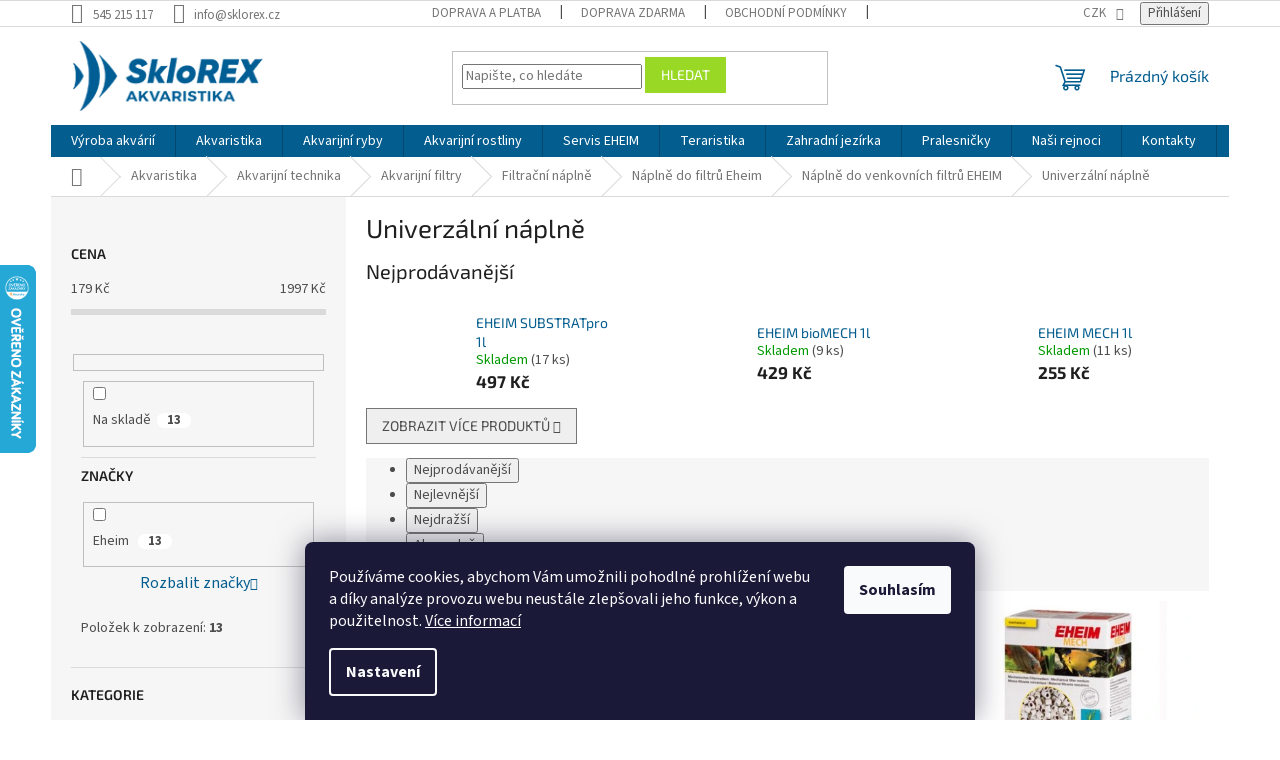

--- FILE ---
content_type: text/html; charset=utf-8
request_url: https://www.sklorex.cz/univerzalni-naplne/
body_size: 29373
content:
<!doctype html><html lang="cs" dir="ltr" class="header-background-light external-fonts-loaded"><head><meta charset="utf-8" /><meta name="viewport" content="width=device-width,initial-scale=1" /><title>Univerzální náplně - SkloREX Akvaristika</title><link rel="preconnect" href="https://cdn.myshoptet.com" /><link rel="dns-prefetch" href="https://cdn.myshoptet.com" /><link rel="preload" href="https://cdn.myshoptet.com/prj/dist/master/cms/libs/jquery/jquery-1.11.3.min.js" as="script" /><link href="https://cdn.myshoptet.com/prj/dist/master/cms/templates/frontend_templates/shared/css/font-face/source-sans-3.css" rel="stylesheet"><link href="https://cdn.myshoptet.com/prj/dist/master/cms/templates/frontend_templates/shared/css/font-face/exo-2.css" rel="stylesheet"><link href="https://cdn.myshoptet.com/prj/dist/master/shop/dist/font-shoptet-11.css.62c94c7785ff2cea73b2.css" rel="stylesheet"><script>
dataLayer = [];
dataLayer.push({'shoptet' : {
    "pageId": 1525,
    "pageType": "category",
    "currency": "CZK",
    "currencyInfo": {
        "decimalSeparator": ",",
        "exchangeRate": 1,
        "priceDecimalPlaces": 0,
        "symbol": "K\u010d",
        "symbolLeft": 0,
        "thousandSeparator": "."
    },
    "language": "cs",
    "projectId": 521852,
    "category": {
        "guid": "e99151ec-f32d-11ec-bf81-246e96436f44",
        "path": "Akvaristika | Akvarijn\u00ed technika | Akvarijn\u00ed filtry | Filtra\u010dn\u00ed n\u00e1pln\u011b | N\u00e1pln\u011b do filtr\u016f Eheim | N\u00e1pln\u011b do venkovn\u00edch filtr\u016f EHEIM | Univerz\u00e1ln\u00ed n\u00e1pln\u011b",
        "parentCategoryGuid": "a623950a-f32d-11ec-a8fe-246e96436f44"
    },
    "cartInfo": {
        "id": null,
        "freeShipping": false,
        "freeShippingFrom": 2000,
        "leftToFreeGift": {
            "formattedPrice": "0 K\u010d",
            "priceLeft": 0
        },
        "freeGift": false,
        "leftToFreeShipping": {
            "priceLeft": 2000,
            "dependOnRegion": 0,
            "formattedPrice": "2.000 K\u010d"
        },
        "discountCoupon": [],
        "getNoBillingShippingPrice": {
            "withoutVat": 0,
            "vat": 0,
            "withVat": 0
        },
        "cartItems": [],
        "taxMode": "ORDINARY"
    },
    "cart": [],
    "customer": {
        "priceRatio": 1,
        "priceListId": 1,
        "groupId": null,
        "registered": false,
        "mainAccount": false
    }
}});
dataLayer.push({'cookie_consent' : {
    "marketing": "denied",
    "analytics": "denied"
}});
document.addEventListener('DOMContentLoaded', function() {
    shoptet.consent.onAccept(function(agreements) {
        if (agreements.length == 0) {
            return;
        }
        dataLayer.push({
            'cookie_consent' : {
                'marketing' : (agreements.includes(shoptet.config.cookiesConsentOptPersonalisation)
                    ? 'granted' : 'denied'),
                'analytics': (agreements.includes(shoptet.config.cookiesConsentOptAnalytics)
                    ? 'granted' : 'denied')
            },
            'event': 'cookie_consent'
        });
    });
});
</script>
<meta property="og:type" content="website"><meta property="og:site_name" content="sklorex.cz"><meta property="og:url" content="https://www.sklorex.cz/univerzalni-naplne/"><meta property="og:title" content="Univerzální náplně - SkloREX Akvaristika"><meta name="author" content="SkloREX Akvaristika"><meta name="web_author" content="Shoptet.cz"><meta name="dcterms.rightsHolder" content="www.sklorex.cz"><meta name="robots" content="index,follow"><meta property="og:image" content="https://www.sklorex.cz/user/categories/orig/eheim-13.png"><meta property="og:description" content="Univerzální náplně, SkloREX Akvaristika"><meta name="description" content="Univerzální náplně, SkloREX Akvaristika"><meta name="google-site-verification" content="t2-32jJj9yVI4VcEo0inLx4tovUmx8P7E2jVoi1o3RY"><style>:root {--color-primary: #035D8F;--color-primary-h: 201;--color-primary-s: 96%;--color-primary-l: 29%;--color-primary-hover: #035D8F;--color-primary-hover-h: 201;--color-primary-hover-s: 96%;--color-primary-hover-l: 29%;--color-secondary: #035D8F;--color-secondary-h: 201;--color-secondary-s: 96%;--color-secondary-l: 29%;--color-secondary-hover: #035D8F;--color-secondary-hover-h: 201;--color-secondary-hover-s: 96%;--color-secondary-hover-l: 29%;--color-tertiary: #99D925;--color-tertiary-h: 81;--color-tertiary-s: 71%;--color-tertiary-l: 50%;--color-tertiary-hover: #99D925;--color-tertiary-hover-h: 81;--color-tertiary-hover-s: 71%;--color-tertiary-hover-l: 50%;--color-header-background: #ffffff;--template-font: "Source Sans 3";--template-headings-font: "Exo 2";--header-background-url: none;--cookies-notice-background: #1A1937;--cookies-notice-color: #F8FAFB;--cookies-notice-button-hover: #f5f5f5;--cookies-notice-link-hover: #27263f;--templates-update-management-preview-mode-content: "Náhled aktualizací šablony je aktivní pro váš prohlížeč."}</style>
    
    <link href="https://cdn.myshoptet.com/prj/dist/master/shop/dist/main-11.less.5a24dcbbdabfd189c152.css" rel="stylesheet" />
                <link href="https://cdn.myshoptet.com/prj/dist/master/shop/dist/mobile-header-v1-11.less.1ee105d41b5f713c21aa.css" rel="stylesheet" />
    
    <script>var shoptet = shoptet || {};</script>
    <script src="https://cdn.myshoptet.com/prj/dist/master/shop/dist/main-3g-header.js.05f199e7fd2450312de2.js"></script>
<!-- User include --><!-- api 608(256) html code header -->
<link rel="stylesheet" href="https://cdn.myshoptet.com/usr/api2.dklab.cz/user/documents/_doplnky/bannery/521852/273/521852_273.css" type="text/css" /><style>
        :root {
            --dklab-bannery-b-hp-padding: 5px;
            --dklab-bannery-b-hp-box-padding: 5px;
            --dklab-bannery-b-hp-big-screen: 16.666%;
            --dklab-bannery-b-hp-medium-screen: 16.666%;
            --dklab-bannery-b-hp-small-screen: 16.666%;
            --dklab-bannery-b-hp-tablet-screen: 33.333%;
            --dklab-bannery-b-hp-mobile-screen: 100%;

            --dklab-bannery-i-hp-icon-color: #000000;
            --dklab-bannery-i-hp-color: #000000;
            --dklab-bannery-i-hp-background: #FFFFFF;            
            
            --dklab-bannery-i-d-icon-color: #000000;
            --dklab-bannery-i-d-color: #000000;
            --dklab-bannery-i-d-background: #FFFFFF;


            --dklab-bannery-i-hp-w-big-screen: 4;
            --dklab-bannery-i-hp-w-medium-screen: 4;
            --dklab-bannery-i-hp-w-small-screen: 4;
            --dklab-bannery-i-hp-w-tablet-screen: 2;
            --dklab-bannery-i-hp-w-mobile-screen: 2;
            
            --dklab-bannery-i-d-w-big-screen: 4;
            --dklab-bannery-i-d-w-medium-screen: 4;
            --dklab-bannery-i-d-w-small-screen: 4;
            --dklab-bannery-i-d-w-tablet-screen: 2;
            --dklab-bannery-i-d-w-mobile-screen: 2;

        }</style>
<!-- api 609(257) html code header -->
<link rel="stylesheet" href="https://cdn.myshoptet.com/usr/api2.dklab.cz/user/documents/_doplnky/slider/521852/14/521852_14.css" type="text/css" /><style>
        :root {
        --dklab-slider-color-arrow: #000000;
        --dklab-slider-color-hp-dot: #A4A4A4;
        --dklab-slider-color-hp-dot-active: #000000;
        --dklab-slider-color-l-dot: #A4A4A4;
        --dklab-slider-color-l-dot-active: #000000;
        --dklab-slider-color-c-dot: #FFFFFF;
        --dklab-slider-color-c-dot-active: #000000;
        --dklab-slider-color-c-arrow: #000000;
        --dklab-slider-color-d-dot: #A4A4A4;
        --dklab-slider-color-d-dot-active: #000000;

        }</style>
<!-- service 565(213) html code header -->
<!--
<link rel="stylesheet" type="text/css" href="https://app.visual.ws/gpwebpay_shoptet/shoptet.css">
<script async defer type="text/javascript" src="https://app.visual.ws/gpwebpay_shoptet/shoptet.js"></script>
-->
<!-- service 608(256) html code header -->
<link rel="stylesheet" href="https://cdn.myshoptet.com/usr/api.dklab.cz/user/documents/fontawesome/css/all.css?v=1.02" type="text/css" />
<!-- service 425(79) html code header -->
<style>
.hodnoceni:before{content: "Jak o nás mluví zákazníci";}
.hodnoceni.svk:before{content: "Ako o nás hovoria zákazníci";}
.hodnoceni.hun:before{content: "Mit mondanak rólunk a felhasználók";}
.hodnoceni.pl:before{content: "Co mówią o nas klienci";}
.hodnoceni.eng:before{content: "Customer reviews";}
.hodnoceni.de:before{content: "Was unsere Kunden über uns denken";}
.hodnoceni.ro:before{content: "Ce spun clienții despre noi";}
.hodnoceni{margin: 20px auto;}
body:not(.paxio-merkur):not(.venus):not(.jupiter) .hodnoceni .vote-wrap {border: 0 !important;width: 24.5%;flex-basis: 25%;padding: 10px 20px !important;display: inline-block;margin: 0;vertical-align: top;}
.multiple-columns-body #content .hodnoceni .vote-wrap {width: 49%;flex-basis: 50%;}
.hodnoceni .votes-wrap {display: block; border: 1px solid #f7f7f7;margin: 0;width: 100%;max-width: none;padding: 10px 0; background: #fff;}
.hodnoceni .vote-wrap:nth-child(n+5){display: none !important;}
.hodnoceni:before{display: block;font-size: 18px;padding: 10px 20px;background: #fcfcfc;}
.sidebar .hodnoceni .vote-pic, .sidebar .hodnoceni .vote-initials{display: block;}
.sidebar .hodnoceni .vote-wrap, #column-l #column-l-in .hodnoceni .vote-wrap {width: 100% !important; display: block;}
.hodnoceni > a{display: block;text-align: right;padding-top: 6px;}
.hodnoceni > a:after{content: "››";display: inline-block;margin-left: 2px;}
.sidebar .hodnoceni:before, #column-l #column-l-in .hodnoceni:before {background: none !important; padding-left: 0 !important;}
.template-10 .hodnoceni{max-width: 952px !important;}
.page-detail .hodnoceni > a{font-size: 14px;}
.page-detail .hodnoceni{margin-bottom: 30px;}
@media screen and (min-width: 992px) and (max-width: 1199px) {
.hodnoceni .vote-rating{display: block;}
.hodnoceni .vote-time{display: block;margin-top: 3px;}
.hodnoceni .vote-delimeter{display: none;}
}
@media screen and (max-width: 991px) {
body:not(.paxio-merkur):not(.venus):not(.jupiter) .hodnoceni .vote-wrap {width: 49%;flex-basis: 50%;}
.multiple-columns-body #content .hodnoceni .vote-wrap {width: 99%;flex-basis: 100%;}
}
@media screen and (max-width: 767px) {
body:not(.paxio-merkur):not(.venus):not(.jupiter) .hodnoceni .vote-wrap {width: 99%;flex-basis: 100%;}
}
.home #main-product .hodnoceni{margin: 0 0 60px 0;}
.hodnoceni .votes-wrap.admin-response{display: none !important;}
.hodnoceni .vote-pic {width: 100px;}
.hodnoceni .vote-delimeter{display: none;}
.hodnoceni .vote-rating{display: block;}
.hodnoceni .vote-time {display: block;margin-top: 5px;}
@media screen and (min-width: 768px){
.template-12 .hodnoceni{max-width: 747px; margin-left: auto; margin-right: auto;}
}
@media screen and (min-width: 992px){
.template-12 .hodnoceni{max-width: 972px;}
}
@media screen and (min-width: 1200px){
.template-12 .hodnoceni{max-width: 1418px;}
}
.template-14 .hodnoceni .vote-initials{margin: 0 auto;}
.vote-pic img::before {display: none;}
.hodnoceni + .hodnoceni {display: none;}
</style>
<!-- service 609(257) html code header -->
<link rel="stylesheet" href="https://cdn.myshoptet.com/usr/api2.dklab.cz/user/documents/css/swiper-bundle.min.css?v=1" />
<!--
<link rel="stylesheet" href="https://cdn.myshoptet.com/usr/api.dklab.cz/user/documents/_doplnky/lightslider/dist/css/lightslider.css?v=5" />
<link rel="stylesheet" href="https://cdn.myshoptet.com/usr/api.dklab.cz/user/documents/_doplnky/sliderplus/src/style.css?v=66" type="text/css" />
<link rel="stylesheet" href="https://cdn.myshoptet.com/usr/api.dklab.cz/user/documents/_doplnky/sliderplus/src/style_fix.css?v=38" type="text/css" />
<style type="text/css">
.dklabSliderplusCarousel.dklabSliderplus-moderni-tmavy .extended-banner-link:hover, .dklabSliderplusCarousel.dklabSliderplus-moderni-svetly .extended-banner-link:hover,
.dklabSliderplusCarousel.dklabSliderplus-box-tmavy .extended-banner-link, .dklabSliderplusCarousel.dklabSliderplus-box-svetly .extended-banner-link{
  background: #035D8F;
}
</style>
-->

<!-- service 1228(847) html code header -->
<link 
rel="stylesheet" 
href="https://cdn.myshoptet.com/usr/dmartini.myshoptet.com/user/documents/upload/dmartini/shop_rating/shop_rating.min.css?140"
data-author="Dominik Martini" 
data-author-web="dmartini.cz">
<!-- project html code header -->
<link rel="stylesheet" href="/user/documents/upload/dmartini/sklorex.min.css?10">

<style>
.footer-sick{display: block;margin-top: 5px;}
.subcategories.with-image li a .text{color: #666;}
@media (min-width: 1024px){
.header-top {padding-top:14px;padding-bottom:14px;}
#header .site-name a img{max-height: 70px;}
}
.in-index .content-wrapper.latest-contribution-box{display:none}
@media screen and (min-width: 768px){
  .navigation-in ul, .navigation-in>ul>li.ext>ul>li{
  	align-items: flex-start;
  }
  .navigation-in>ul>li.ext>ul>li{
  	padding-top: 15px;
  }
  .navigation-in ul.menu-level-2{
  	padding: 15px 0 30px 0;
  }
  .navigation-in>ul>li.ext>ul>li>div>ul>li{
  	display: block;
    line-height: 20px;
  }
  .navigation-in>ul>li.ext>ul>li>div>ul{
  	max-height: unset;
  }
  .navigation-in>ul>li.ext>ul>li>div{
  	padding-top: 0;
  }
  .navigation-in>ul>li.ext>ul>li>a{
  	padding-top:0;
  }
  .navigation-in>ul>li.ext>ul>li>div>a{
  	font-size: 16px;
    padding: 0 0 10px;
  }
}
#show-filter-manufacturer, #hide-filter-manufacturer{
    display: block;
    text-align: center;
    font-size: 16px;
    padding: 5px;
    color: #035D8F;
    cursor: pointer;
}

</style>
<!-- /User include --><link rel="shortcut icon" href="/favicon.ico" type="image/x-icon" /><link rel="canonical" href="https://www.sklorex.cz/univerzalni-naplne/" />    <script>
        var _hwq = _hwq || [];
        _hwq.push(['setKey', 'F25EE6B5463D162A845EE2E989D8888B']);
        _hwq.push(['setTopPos', '200']);
        _hwq.push(['showWidget', '21']);
        (function() {
            var ho = document.createElement('script');
            ho.src = 'https://cz.im9.cz/direct/i/gjs.php?n=wdgt&sak=F25EE6B5463D162A845EE2E989D8888B';
            var s = document.getElementsByTagName('script')[0]; s.parentNode.insertBefore(ho, s);
        })();
    </script>
    <!-- Global site tag (gtag.js) - Google Analytics -->
    <script async src="https://www.googletagmanager.com/gtag/js?id=G-1FP7PJL5Z0"></script>
    <script>
        
        window.dataLayer = window.dataLayer || [];
        function gtag(){dataLayer.push(arguments);}
        

                    console.debug('default consent data');

            gtag('consent', 'default', {"ad_storage":"denied","analytics_storage":"denied","ad_user_data":"denied","ad_personalization":"denied","wait_for_update":500});
            dataLayer.push({
                'event': 'default_consent'
            });
        
        gtag('js', new Date());

                gtag('config', 'UA-52394861-3', { 'groups': "UA" });
        
                gtag('config', 'G-1FP7PJL5Z0', {"groups":"GA4","send_page_view":false,"content_group":"category","currency":"CZK","page_language":"cs"});
        
        
        
        
        
        
                    gtag('event', 'page_view', {"send_to":"GA4","page_language":"cs","content_group":"category","currency":"CZK"});
        
        
        
        
        
        
        
        
        
        
        
        
        
        document.addEventListener('DOMContentLoaded', function() {
            if (typeof shoptet.tracking !== 'undefined') {
                for (var id in shoptet.tracking.bannersList) {
                    gtag('event', 'view_promotion', {
                        "send_to": "UA",
                        "promotions": [
                            {
                                "id": shoptet.tracking.bannersList[id].id,
                                "name": shoptet.tracking.bannersList[id].name,
                                "position": shoptet.tracking.bannersList[id].position
                            }
                        ]
                    });
                }
            }

            shoptet.consent.onAccept(function(agreements) {
                if (agreements.length !== 0) {
                    console.debug('gtag consent accept');
                    var gtagConsentPayload =  {
                        'ad_storage': agreements.includes(shoptet.config.cookiesConsentOptPersonalisation)
                            ? 'granted' : 'denied',
                        'analytics_storage': agreements.includes(shoptet.config.cookiesConsentOptAnalytics)
                            ? 'granted' : 'denied',
                                                                                                'ad_user_data': agreements.includes(shoptet.config.cookiesConsentOptPersonalisation)
                            ? 'granted' : 'denied',
                        'ad_personalization': agreements.includes(shoptet.config.cookiesConsentOptPersonalisation)
                            ? 'granted' : 'denied',
                        };
                    console.debug('update consent data', gtagConsentPayload);
                    gtag('consent', 'update', gtagConsentPayload);
                    dataLayer.push(
                        { 'event': 'update_consent' }
                    );
                }
            });
        });
    </script>
</head><body class="desktop id-1525 in-univerzalni-naplne template-11 type-category multiple-columns-body columns-3 ums_forms_redesign--off ums_a11y_category_page--on ums_discussion_rating_forms--off ums_flags_display_unification--on ums_a11y_login--on mobile-header-version-1"><noscript>
    <style>
        #header {
            padding-top: 0;
            position: relative !important;
            top: 0;
        }
        .header-navigation {
            position: relative !important;
        }
        .overall-wrapper {
            margin: 0 !important;
        }
        body:not(.ready) {
            visibility: visible !important;
        }
    </style>
    <div class="no-javascript">
        <div class="no-javascript__title">Musíte změnit nastavení vašeho prohlížeče</div>
        <div class="no-javascript__text">Podívejte se na: <a href="https://www.google.com/support/bin/answer.py?answer=23852">Jak povolit JavaScript ve vašem prohlížeči</a>.</div>
        <div class="no-javascript__text">Pokud používáte software na blokování reklam, může být nutné povolit JavaScript z této stránky.</div>
        <div class="no-javascript__text">Děkujeme.</div>
    </div>
</noscript>

        <div id="fb-root"></div>
        <script>
            window.fbAsyncInit = function() {
                FB.init({
//                    appId            : 'your-app-id',
                    autoLogAppEvents : true,
                    xfbml            : true,
                    version          : 'v19.0'
                });
            };
        </script>
        <script async defer crossorigin="anonymous" src="https://connect.facebook.net/cs_CZ/sdk.js"></script>    <div class="siteCookies siteCookies--bottom siteCookies--dark js-siteCookies" role="dialog" data-testid="cookiesPopup" data-nosnippet>
        <div class="siteCookies__form">
            <div class="siteCookies__content">
                <div class="siteCookies__text">
                    Používáme cookies, abychom Vám umožnili pohodlné prohlížení webu a díky analýze provozu webu neustále zlepšovali jeho funkce, výkon a použitelnost. <a href="/podminky-ochrany-osobnich-udaju/" target="_blank" rel="noopener noreferrer">Více informací</a>
                </div>
                <p class="siteCookies__links">
                    <button class="siteCookies__link js-cookies-settings" aria-label="Nastavení cookies" data-testid="cookiesSettings">Nastavení</button>
                </p>
            </div>
            <div class="siteCookies__buttonWrap">
                                <button class="siteCookies__button js-cookiesConsentSubmit" value="all" aria-label="Přijmout cookies" data-testid="buttonCookiesAccept">Souhlasím</button>
            </div>
        </div>
        <script>
            document.addEventListener("DOMContentLoaded", () => {
                const siteCookies = document.querySelector('.js-siteCookies');
                document.addEventListener("scroll", shoptet.common.throttle(() => {
                    const st = document.documentElement.scrollTop;
                    if (st > 1) {
                        siteCookies.classList.add('siteCookies--scrolled');
                    } else {
                        siteCookies.classList.remove('siteCookies--scrolled');
                    }
                }, 100));
            });
        </script>
    </div>
<a href="#content" class="skip-link sr-only">Přejít na obsah</a><div class="overall-wrapper"><div class="user-action"><div class="container">
    <div class="user-action-in">
                    <div id="login" class="user-action-login popup-widget login-widget" role="dialog" aria-labelledby="loginHeading">
        <div class="popup-widget-inner">
                            <h2 id="loginHeading">Přihlášení k vašemu účtu</h2><div id="customerLogin"><form action="/action/Customer/Login/" method="post" id="formLoginIncluded" class="csrf-enabled formLogin" data-testid="formLogin"><input type="hidden" name="referer" value="" /><div class="form-group"><div class="input-wrapper email js-validated-element-wrapper no-label"><input type="email" name="email" class="form-control" autofocus placeholder="E-mailová adresa (např. jan@novak.cz)" data-testid="inputEmail" autocomplete="email" required /></div></div><div class="form-group"><div class="input-wrapper password js-validated-element-wrapper no-label"><input type="password" name="password" class="form-control" placeholder="Heslo" data-testid="inputPassword" autocomplete="current-password" required /><span class="no-display">Nemůžete vyplnit toto pole</span><input type="text" name="surname" value="" class="no-display" /></div></div><div class="form-group"><div class="login-wrapper"><button type="submit" class="btn btn-secondary btn-text btn-login" data-testid="buttonSubmit">Přihlásit se</button><div class="password-helper"><a href="/registrace/" data-testid="signup" rel="nofollow">Nová registrace</a><a href="/klient/zapomenute-heslo/" rel="nofollow">Zapomenuté heslo</a></div></div></div></form>
</div>                    </div>
    </div>

                            <div id="cart-widget" class="user-action-cart popup-widget cart-widget loader-wrapper" data-testid="popupCartWidget" role="dialog" aria-hidden="true">
    <div class="popup-widget-inner cart-widget-inner place-cart-here">
        <div class="loader-overlay">
            <div class="loader"></div>
        </div>
    </div>

    <div class="cart-widget-button">
        <a href="/kosik/" class="btn btn-conversion" id="continue-order-button" rel="nofollow" data-testid="buttonNextStep">Pokračovat do košíku</a>
    </div>
</div>
            </div>
</div>
</div><div class="top-navigation-bar" data-testid="topNavigationBar">

    <div class="container">

        <div class="top-navigation-contacts">
            <strong>Zákaznická podpora:</strong><a href="tel:545215117" class="project-phone" aria-label="Zavolat na 545215117" data-testid="contactboxPhone"><span>545 215 117</span></a><a href="mailto:info@sklorex.cz" class="project-email" data-testid="contactboxEmail"><span>info@sklorex.cz</span></a>        </div>

                            <div class="top-navigation-menu">
                <div class="top-navigation-menu-trigger"></div>
                <ul class="top-navigation-bar-menu">
                                            <li class="top-navigation-menu-item-1993">
                            <a href="/doprava-a-platba/">Doprava a platba</a>
                        </li>
                                            <li class="top-navigation-menu-item-1996">
                            <a href="/doprava-zdarma/">Doprava zdarma</a>
                        </li>
                                            <li class="top-navigation-menu-item-1999">
                            <a href="/obchodni-podminky/">Obchodní podmínky</a>
                        </li>
                                            <li class="top-navigation-menu-item-2002">
                            <a href="/reklamacni-rad/">Reklamační řád</a>
                        </li>
                                            <li class="top-navigation-menu-item-2005">
                            <a href="/ochrana-osobnich-udaju/">Ochrana osobních údajů</a>
                        </li>
                                            <li class="top-navigation-menu-item-2008">
                            <a href="/formular-k-odstoupeni-od-smlouvy/">Formulář k odstoupení od smlouvy</a>
                        </li>
                                            <li class="top-navigation-menu-item-2157">
                            <a href="/https-www-sklorex-cz-fve/">Dotační projekty EU</a>
                        </li>
                                    </ul>
                <ul class="top-navigation-bar-menu-helper"></ul>
            </div>
        
        <div class="top-navigation-tools">
            <div class="responsive-tools">
                <a href="#" class="toggle-window" data-target="search" aria-label="Hledat" data-testid="linkSearchIcon"></a>
                                                            <a href="#" class="toggle-window" data-target="login"></a>
                                                    <a href="#" class="toggle-window" data-target="navigation" aria-label="Menu" data-testid="hamburgerMenu"></a>
            </div>
                <div class="dropdown">
        <span>Ceny v:</span>
        <button id="topNavigationDropdown" type="button" data-toggle="dropdown" aria-haspopup="true" aria-expanded="false">
            CZK
            <span class="caret"></span>
        </button>
        <ul class="dropdown-menu" aria-labelledby="topNavigationDropdown"><li><a href="/action/Currency/changeCurrency/?currencyCode=CZK" rel="nofollow">CZK</a></li><li><a href="/action/Currency/changeCurrency/?currencyCode=EUR" rel="nofollow">EUR</a></li></ul>
    </div>
            <button class="top-nav-button top-nav-button-login toggle-window" type="button" data-target="login" aria-haspopup="dialog" aria-controls="login" aria-expanded="false" data-testid="signin"><span>Přihlášení</span></button>        </div>

    </div>

</div>
<header id="header"><div class="container navigation-wrapper">
    <div class="header-top">
        <div class="site-name-wrapper">
            <div class="site-name"><a href="/" data-testid="linkWebsiteLogo"><img src="https://cdn.myshoptet.com/usr/www.sklorex.cz/user/logos/final_3_shoptet.png" alt="SkloREX Akvaristika" fetchpriority="low" /></a></div>        </div>
        <div class="search" itemscope itemtype="https://schema.org/WebSite">
            <meta itemprop="headline" content="Univerzální náplně"/><meta itemprop="url" content="https://www.sklorex.cz"/><meta itemprop="text" content="Univerzální náplně, SkloREX Akvaristika"/>            <form action="/action/ProductSearch/prepareString/" method="post"
    id="formSearchForm" class="search-form compact-form js-search-main"
    itemprop="potentialAction" itemscope itemtype="https://schema.org/SearchAction" data-testid="searchForm">
    <fieldset>
        <meta itemprop="target"
            content="https://www.sklorex.cz/vyhledavani/?string={string}"/>
        <input type="hidden" name="language" value="cs"/>
        
            
<input
    type="search"
    name="string"
        class="query-input form-control search-input js-search-input"
    placeholder="Napište, co hledáte"
    autocomplete="off"
    required
    itemprop="query-input"
    aria-label="Vyhledávání"
    data-testid="searchInput"
>
            <button type="submit" class="btn btn-default" data-testid="searchBtn">Hledat</button>
        
    </fieldset>
</form>
        </div>
        <div class="navigation-buttons">
                
    <a href="/kosik/" class="btn btn-icon toggle-window cart-count" data-target="cart" data-hover="true" data-redirect="true" data-testid="headerCart" rel="nofollow" aria-haspopup="dialog" aria-expanded="false" aria-controls="cart-widget">
        
                <span class="sr-only">Nákupní košík</span>
        
            <span class="cart-price visible-lg-inline-block" data-testid="headerCartPrice">
                                    Prázdný košík                            </span>
        
    
            </a>
        </div>
    </div>
    <nav id="navigation" aria-label="Hlavní menu" data-collapsible="true"><div class="navigation-in menu"><ul class="menu-level-1" role="menubar" data-testid="headerMenuItems"><li class="menu-item-1927" role="none"><a href="/vyroba-akvarii/" data-testid="headerMenuItem" role="menuitem" aria-expanded="false"><b>Výroba akvárií</b></a></li>
<li class="menu-item-727 ext" role="none"><a href="/akvaristika/" data-testid="headerMenuItem" role="menuitem" aria-haspopup="true" aria-expanded="false"><b>Akvaristika</b><span class="submenu-arrow"></span></a><ul class="menu-level-2" aria-label="Akvaristika" tabindex="-1" role="menu"><li class="menu-item-739 has-third-level" role="none"><a href="/akvaria-a-skrinky/" class="menu-image" data-testid="headerMenuItem" tabindex="-1" aria-hidden="true"><img src="data:image/svg+xml,%3Csvg%20width%3D%22140%22%20height%3D%22100%22%20xmlns%3D%22http%3A%2F%2Fwww.w3.org%2F2000%2Fsvg%22%3E%3C%2Fsvg%3E" alt="" aria-hidden="true" width="140" height="100"  data-src="https://cdn.myshoptet.com/usr/www.sklorex.cz/user/categories/thumb/180604020600.jpg" fetchpriority="low" /></a><div><a href="/akvaria-a-skrinky/" data-testid="headerMenuItem" role="menuitem"><span>Akvária a skříňky</span></a>
                                                    <ul class="menu-level-3" role="menu">
                                                                    <li class="menu-item-1663" role="none">
                                        <a href="/lepena-akvaria/" data-testid="headerMenuItem" role="menuitem">
                                            Lepená akvária</a>,                                    </li>
                                                                    <li class="menu-item-883" role="none">
                                        <a href="/akvarijni-sety/" data-testid="headerMenuItem" role="menuitem">
                                            Akvarijní sety</a>,                                    </li>
                                                                    <li class="menu-item-1234" role="none">
                                        <a href="/skrinky-pod-akvaria/" data-testid="headerMenuItem" role="menuitem">
                                            Skříňky pod akvária</a>,                                    </li>
                                                                    <li class="menu-item-1597" role="none">
                                        <a href="/kryci-skla/" data-testid="headerMenuItem" role="menuitem">
                                            Krycí skla</a>,                                    </li>
                                                                    <li class="menu-item-1711" role="none">
                                        <a href="/podlozky-pod-akvaria/" data-testid="headerMenuItem" role="menuitem">
                                            Podložky pod akvária</a>,                                    </li>
                                                                    <li class="menu-item-2225" role="none">
                                        <a href="/nano-akvaria-3/" data-testid="headerMenuItem" role="menuitem">
                                            Nano akvária</a>                                    </li>
                                                            </ul>
                        </div></li><li class="menu-item-748 has-third-level" role="none"><a href="/akvarijni-technika/" class="menu-image" data-testid="headerMenuItem" tabindex="-1" aria-hidden="true"><img src="data:image/svg+xml,%3Csvg%20width%3D%22140%22%20height%3D%22100%22%20xmlns%3D%22http%3A%2F%2Fwww.w3.org%2F2000%2Fsvg%22%3E%3C%2Fsvg%3E" alt="" aria-hidden="true" width="140" height="100"  data-src="https://cdn.myshoptet.com/usr/www.sklorex.cz/user/categories/thumb/1212_powerhead6501.jpg" fetchpriority="low" /></a><div><a href="/akvarijni-technika/" data-testid="headerMenuItem" role="menuitem"><span>Akvarijní technika</span></a>
                                                    <ul class="menu-level-3" role="menu">
                                                                    <li class="menu-item-781" role="none">
                                        <a href="/akvarijni-filtry/" data-testid="headerMenuItem" role="menuitem">
                                            Akvarijní filtry</a>,                                    </li>
                                                                    <li class="menu-item-751" role="none">
                                        <a href="/osvetleni/" data-testid="headerMenuItem" role="menuitem">
                                            Osvětlení</a>,                                    </li>
                                                                    <li class="menu-item-796" role="none">
                                        <a href="/vytapeni-chlazeni/" data-testid="headerMenuItem" role="menuitem">
                                            Vytápění / chlazení</a>,                                    </li>
                                                                    <li class="menu-item-856" role="none">
                                        <a href="/vzduchovani/" data-testid="headerMenuItem" role="menuitem">
                                            Vzduchování</a>,                                    </li>
                                                                    <li class="menu-item-775" role="none">
                                        <a href="/co2/" data-testid="headerMenuItem" role="menuitem">
                                            CO2</a>,                                    </li>
                                                                    <li class="menu-item-892" role="none">
                                        <a href="/cerpadla/" data-testid="headerMenuItem" role="menuitem">
                                            Čerpadla</a>,                                    </li>
                                                                    <li class="menu-item-868" role="none">
                                        <a href="/uv-sterilizery-3/" data-testid="headerMenuItem" role="menuitem">
                                            UV sterilizéry</a>,                                    </li>
                                                                    <li class="menu-item-952" role="none">
                                        <a href="/reverzni-osmozy/" data-testid="headerMenuItem" role="menuitem">
                                            Reverzní osmózy</a>,                                    </li>
                                                                    <li class="menu-item-1351" role="none">
                                        <a href="/krmitka-a-davkovace/" data-testid="headerMenuItem" role="menuitem">
                                            Krmítka a dávkovače</a>,                                    </li>
                                                                    <li class="menu-item-847" role="none">
                                        <a href="/automatika/" data-testid="headerMenuItem" role="menuitem">
                                            Automatika</a>                                    </li>
                                                            </ul>
                        </div></li><li class="menu-item-1027 has-third-level" role="none"><a href="/nanoakvaristika/" class="menu-image" data-testid="headerMenuItem" tabindex="-1" aria-hidden="true"><img src="data:image/svg+xml,%3Csvg%20width%3D%22140%22%20height%3D%22100%22%20xmlns%3D%22http%3A%2F%2Fwww.w3.org%2F2000%2Fsvg%22%3E%3C%2Fsvg%3E" alt="" aria-hidden="true" width="140" height="100"  data-src="https://cdn.myshoptet.com/usr/www.sklorex.cz/user/categories/thumb/basic_20.jpg" fetchpriority="low" /></a><div><a href="/nanoakvaristika/" data-testid="headerMenuItem" role="menuitem"><span>Nanoakvaristika</span></a>
                                                    <ul class="menu-level-3" role="menu">
                                                                    <li class="menu-item-1132" role="none">
                                        <a href="/nano-akvaria/" data-testid="headerMenuItem" role="menuitem">
                                            Nano akvária</a>,                                    </li>
                                                                    <li class="menu-item-1030" role="none">
                                        <a href="/technika-nano/" data-testid="headerMenuItem" role="menuitem">
                                            Technika nano</a>,                                    </li>
                                                                    <li class="menu-item-1435" role="none">
                                        <a href="/krmeni-nano/" data-testid="headerMenuItem" role="menuitem">
                                            Krmení nano</a>,                                    </li>
                                                                    <li class="menu-item-1438" role="none">
                                        <a href="/pece-o-vodu-nano/" data-testid="headerMenuItem" role="menuitem">
                                            Péče o vodu nano</a>,                                    </li>
                                                                    <li class="menu-item-1591" role="none">
                                        <a href="/dekorace-nano/" data-testid="headerMenuItem" role="menuitem">
                                            Dekorace nano</a>,                                    </li>
                                                                    <li class="menu-item-1306" role="none">
                                        <a href="/prislusenstvi-nano/" data-testid="headerMenuItem" role="menuitem">
                                            Příslušenství nano</a>                                    </li>
                                                            </ul>
                        </div></li><li class="menu-item-730 has-third-level" role="none"><a href="/akvarijni-pripravky/" class="menu-image" data-testid="headerMenuItem" tabindex="-1" aria-hidden="true"><img src="data:image/svg+xml,%3Csvg%20width%3D%22140%22%20height%3D%22100%22%20xmlns%3D%22http%3A%2F%2Fwww.w3.org%2F2000%2Fsvg%22%3E%3C%2Fsvg%3E" alt="" aria-hidden="true" width="140" height="100"  data-src="https://cdn.myshoptet.com/usr/www.sklorex.cz/user/categories/thumb/headstart.jpg" fetchpriority="low" /></a><div><a href="/akvarijni-pripravky/" data-testid="headerMenuItem" role="menuitem"><span>Akvarijní přípravky</span></a>
                                                    <ul class="menu-level-3" role="menu">
                                                                    <li class="menu-item-733" role="none">
                                        <a href="/hnojiva/" data-testid="headerMenuItem" role="menuitem">
                                            Hnojiva</a>,                                    </li>
                                                                    <li class="menu-item-1009" role="none">
                                        <a href="/proti-snekum/" data-testid="headerMenuItem" role="menuitem">
                                            Proti šnekům</a>,                                    </li>
                                                                    <li class="menu-item-1051" role="none">
                                        <a href="/uprava-vody/" data-testid="headerMenuItem" role="menuitem">
                                            Úprava vody</a>,                                    </li>
                                                                    <li class="menu-item-1108" role="none">
                                        <a href="/proti-rasam/" data-testid="headerMenuItem" role="menuitem">
                                            Proti řasám</a>                                    </li>
                                                            </ul>
                        </div></li><li class="menu-item-1084 has-third-level" role="none"><a href="/pripravky-proti-onemocneni-ryb/" class="menu-image" data-testid="headerMenuItem" tabindex="-1" aria-hidden="true"><img src="data:image/svg+xml,%3Csvg%20width%3D%22140%22%20height%3D%22100%22%20xmlns%3D%22http%3A%2F%2Fwww.w3.org%2F2000%2Fsvg%22%3E%3C%2Fsvg%3E" alt="" aria-hidden="true" width="140" height="100"  data-src="https://cdn.myshoptet.com/usr/www.sklorex.cz/user/categories/thumb/esha.jpg" fetchpriority="low" /></a><div><a href="/pripravky-proti-onemocneni-ryb/" data-testid="headerMenuItem" role="menuitem"><span>Přípravky proti onemocnění ryb</span></a>
                                                    <ul class="menu-level-3" role="menu">
                                                                    <li class="menu-item-1087" role="none">
                                        <a href="/pripravky-proti-onemocneni-ryb-2/" data-testid="headerMenuItem" role="menuitem">
                                            Přípravky proti onemocnění ryb</a>,                                    </li>
                                                                    <li class="menu-item-1105" role="none">
                                        <a href="/vitaminy/" data-testid="headerMenuItem" role="menuitem">
                                            Vitamíny</a>                                    </li>
                                                            </ul>
                        </div></li><li class="menu-item-904 has-third-level" role="none"><a href="/testy-a-mereni-vody/" class="menu-image" data-testid="headerMenuItem" tabindex="-1" aria-hidden="true"><img src="data:image/svg+xml,%3Csvg%20width%3D%22140%22%20height%3D%22100%22%20xmlns%3D%22http%3A%2F%2Fwww.w3.org%2F2000%2Fsvg%22%3E%3C%2Fsvg%3E" alt="" aria-hidden="true" width="140" height="100"  data-src="https://cdn.myshoptet.com/usr/www.sklorex.cz/user/categories/thumb/04410_sera-no2-test_d.jpg" fetchpriority="low" /></a><div><a href="/testy-a-mereni-vody/" data-testid="headerMenuItem" role="menuitem"><span>Testy a měření vody</span></a>
                                                    <ul class="menu-level-3" role="menu">
                                                                    <li class="menu-item-907" role="none">
                                        <a href="/akvarijni-testy/" data-testid="headerMenuItem" role="menuitem">
                                            Akvarijní testy</a>,                                    </li>
                                                                    <li class="menu-item-1567" role="none">
                                        <a href="/merici-pristroje-a-kalibrace/" data-testid="headerMenuItem" role="menuitem">
                                            Měřící přístroje a kalibrace</a>                                    </li>
                                                            </ul>
                        </div></li><li class="menu-item-1735 has-third-level" role="none"><a href="/akvarijni-zivocichove/" class="menu-image" data-testid="headerMenuItem" tabindex="-1" aria-hidden="true"><img src="data:image/svg+xml,%3Csvg%20width%3D%22140%22%20height%3D%22100%22%20xmlns%3D%22http%3A%2F%2Fwww.w3.org%2F2000%2Fsvg%22%3E%3C%2Fsvg%3E" alt="" aria-hidden="true" width="140" height="100"  data-src="https://cdn.myshoptet.com/usr/www.sklorex.cz/user/categories/thumb/bb32be3d-5396-4cff-853f-3538a28f554c.jpg" fetchpriority="low" /></a><div><a href="/akvarijni-zivocichove/" data-testid="headerMenuItem" role="menuitem"><span>Akvarijní živočichové</span></a>
                                                    <ul class="menu-level-3" role="menu">
                                                                    <li class="menu-item-1738" role="none">
                                        <a href="/akvarijni-ryby/" data-testid="headerMenuItem" role="menuitem">
                                            Akvarijní ryby</a>,                                    </li>
                                                                    <li class="menu-item-1792" role="none">
                                        <a href="/krevetky/" data-testid="headerMenuItem" role="menuitem">
                                            Krevetky</a>,                                    </li>
                                                                    <li class="menu-item-1795" role="none">
                                        <a href="/plzi/" data-testid="headerMenuItem" role="menuitem">
                                            Plži</a>,                                    </li>
                                                                    <li class="menu-item-1798" role="none">
                                        <a href="/racci-a-raci/" data-testid="headerMenuItem" role="menuitem">
                                            Ráčci a raci</a>,                                    </li>
                                                                    <li class="menu-item-1861" role="none">
                                        <a href="/obojzivelnici/" data-testid="headerMenuItem" role="menuitem">
                                            Obojživelníci</a>                                    </li>
                                                            </ul>
                        </div></li><li class="menu-item-1873 has-third-level" role="none"><a href="/akvarijni-rostliny-2/" class="menu-image" data-testid="headerMenuItem" tabindex="-1" aria-hidden="true"><img src="data:image/svg+xml,%3Csvg%20width%3D%22140%22%20height%3D%22100%22%20xmlns%3D%22http%3A%2F%2Fwww.w3.org%2F2000%2Fsvg%22%3E%3C%2Fsvg%3E" alt="" aria-hidden="true" width="140" height="100"  data-src="https://cdn.myshoptet.com/usr/www.sklorex.cz/user/categories/thumb/e243f247-4c26-4928-b108-bfcb272f521b.jpg" fetchpriority="low" /></a><div><a href="/akvarijni-rostliny-2/" data-testid="headerMenuItem" role="menuitem"><span>Akvarijní rostliny</span></a>
                                                    <ul class="menu-level-3" role="menu">
                                                                    <li class="menu-item-1876" role="none">
                                        <a href="/rostliny-do-popredi/" data-testid="headerMenuItem" role="menuitem">
                                            Rostliny do popředí</a>,                                    </li>
                                                                    <li class="menu-item-1885" role="none">
                                        <a href="/rostliny-do-stredni-casti/" data-testid="headerMenuItem" role="menuitem">
                                            Rostliny do střední části</a>,                                    </li>
                                                                    <li class="menu-item-1882" role="none">
                                        <a href="/rostliny-do-zadni-casti/" data-testid="headerMenuItem" role="menuitem">
                                            Rostliny do zadní části</a>,                                    </li>
                                                                    <li class="menu-item-1879" role="none">
                                        <a href="/stonkove-rostliny/" data-testid="headerMenuItem" role="menuitem">
                                            Stonkové rostliny</a>,                                    </li>
                                                                    <li class="menu-item-1888" role="none">
                                        <a href="/rostliny-na-koreny-a-kameny/" data-testid="headerMenuItem" role="menuitem">
                                            Rostliny na kořeny a kameny</a>,                                    </li>
                                                                    <li class="menu-item-1891" role="none">
                                        <a href="/rostliny-in-vitro/" data-testid="headerMenuItem" role="menuitem">
                                            Rostliny in-vitro</a>,                                    </li>
                                                                    <li class="menu-item-2118" role="none">
                                        <a href="/akvarijni-mechy/" data-testid="headerMenuItem" role="menuitem">
                                            Akvarijní mechy</a>,                                    </li>
                                                                    <li class="menu-item-2154" role="none">
                                        <a href="/plovouci-rostliny/" data-testid="headerMenuItem" role="menuitem">
                                            Plovoucí rostliny</a>                                    </li>
                                                            </ul>
                        </div></li><li class="menu-item-790 has-third-level" role="none"><a href="/prislusenstvi-a-literatura/" class="menu-image" data-testid="headerMenuItem" tabindex="-1" aria-hidden="true"><img src="data:image/svg+xml,%3Csvg%20width%3D%22140%22%20height%3D%22100%22%20xmlns%3D%22http%3A%2F%2Fwww.w3.org%2F2000%2Fsvg%22%3E%3C%2Fsvg%3E" alt="" aria-hidden="true" width="140" height="100"  data-src="https://cdn.myshoptet.com/usr/www.sklorex.cz/user/categories/thumb/2093-nuzky-wave.jpg" fetchpriority="low" /></a><div><a href="/prislusenstvi-a-literatura/" data-testid="headerMenuItem" role="menuitem"><span>Příslušenství a literatura</span></a>
                                                    <ul class="menu-level-3" role="menu">
                                                                    <li class="menu-item-1018" role="none">
                                        <a href="/cisteni-skla/" data-testid="headerMenuItem" role="menuitem">
                                            Čištění skla</a>,                                    </li>
                                                                    <li class="menu-item-898" role="none">
                                        <a href="/odkalovace/" data-testid="headerMenuItem" role="menuitem">
                                            Odkalovače</a>,                                    </li>
                                                                    <li class="menu-item-1075" role="none">
                                        <a href="/pinzety--nuzky--kleste/" data-testid="headerMenuItem" role="menuitem">
                                            Pinzety, nůžky, kleště</a>,                                    </li>
                                                                    <li class="menu-item-1564" role="none">
                                        <a href="/sitky-na-ryby/" data-testid="headerMenuItem" role="menuitem">
                                            Síťky na ryby</a>,                                    </li>
                                                                    <li class="menu-item-1003" role="none">
                                        <a href="/teplomery/" data-testid="headerMenuItem" role="menuitem">
                                            Teploměry</a>,                                    </li>
                                                                    <li class="menu-item-1228" role="none">
                                        <a href="/prisavky/" data-testid="headerMenuItem" role="menuitem">
                                            Přísavky</a>,                                    </li>
                                                                    <li class="menu-item-958" role="none">
                                        <a href="/uzaviraci-ventily-a-kohouty/" data-testid="headerMenuItem" role="menuitem">
                                            Uzavírací ventily a kohouty</a>,                                    </li>
                                                                    <li class="menu-item-961" role="none">
                                        <a href="/kartace-na-cisteni-hadic/" data-testid="headerMenuItem" role="menuitem">
                                            Kartáče na čištění hadic</a>,                                    </li>
                                                                    <li class="menu-item-1198" role="none">
                                        <a href="/trubky--kolena-a-spojky/" data-testid="headerMenuItem" role="menuitem">
                                            Trubky, kolena a spojky</a>,                                    </li>
                                                                    <li class="menu-item-1210" role="none">
                                        <a href="/porodnicky--vytiraci-kuzely/" data-testid="headerMenuItem" role="menuitem">
                                            Porodničky, vytírací kužely</a>,                                    </li>
                                                                    <li class="menu-item-1276" role="none">
                                        <a href="/hadice-a-hadicky/" data-testid="headerMenuItem" role="menuitem">
                                            Hadice a hadičky</a>,                                    </li>
                                                                    <li class="menu-item-1378" role="none">
                                        <a href="/lepidla/" data-testid="headerMenuItem" role="menuitem">
                                            Lepidla</a>,                                    </li>
                                                                    <li class="menu-item-1768" role="none">
                                        <a href="/lily-pipes/" data-testid="headerMenuItem" role="menuitem">
                                            Lily pipes</a>,                                    </li>
                                                                    <li class="menu-item-1288" role="none">
                                        <a href="/literatura/" data-testid="headerMenuItem" role="menuitem">
                                            Literatura</a>,                                    </li>
                                                                    <li class="menu-item-982" role="none">
                                        <a href="/ostatni/" data-testid="headerMenuItem" role="menuitem">
                                            Ostatní</a>                                    </li>
                                                            </ul>
                        </div></li><li class="menu-item-1036 has-third-level" role="none"><a href="/krmivo/" class="menu-image" data-testid="headerMenuItem" tabindex="-1" aria-hidden="true"><img src="data:image/svg+xml,%3Csvg%20width%3D%22140%22%20height%3D%22100%22%20xmlns%3D%22http%3A%2F%2Fwww.w3.org%2F2000%2Fsvg%22%3E%3C%2Fsvg%3E" alt="" aria-hidden="true" width="140" height="100"  data-src="https://cdn.myshoptet.com/usr/www.sklorex.cz/user/categories/thumb/eheim-hauptfutter-granulat-medium.png" fetchpriority="low" /></a><div><a href="/krmivo/" data-testid="headerMenuItem" role="menuitem"><span>Krmivo</span></a>
                                                    <ul class="menu-level-3" role="menu">
                                                                    <li class="menu-item-1060" role="none">
                                        <a href="/pro-vsechny-ryby/" data-testid="headerMenuItem" role="menuitem">
                                            Pro všechny ryby</a>,                                    </li>
                                                                    <li class="menu-item-1039" role="none">
                                        <a href="/pro-cichlidy/" data-testid="headerMenuItem" role="menuitem">
                                            Pro cichlidy</a>,                                    </li>
                                                                    <li class="menu-item-1144" role="none">
                                        <a href="/pro-velke-masozrave/" data-testid="headerMenuItem" role="menuitem">
                                            Pro velké masožravé</a>,                                    </li>
                                                                    <li class="menu-item-1066" role="none">
                                        <a href="/pro-ryby-dna/" data-testid="headerMenuItem" role="menuitem">
                                            Pro ryby dna</a>,                                    </li>
                                                                    <li class="menu-item-1063" role="none">
                                        <a href="/pro-bylozrave/" data-testid="headerMenuItem" role="menuitem">
                                            Pro býložravé</a>,                                    </li>
                                                                    <li class="menu-item-1057" role="none">
                                        <a href="/pro-gupky/" data-testid="headerMenuItem" role="menuitem">
                                            Pro gupky</a>,                                    </li>
                                                                    <li class="menu-item-1054" role="none">
                                        <a href="/pro-betty/" data-testid="headerMenuItem" role="menuitem">
                                            Pro betty</a>,                                    </li>
                                                                    <li class="menu-item-1045" role="none">
                                        <a href="/pro-tercovce/" data-testid="headerMenuItem" role="menuitem">
                                            Pro terčovce</a>,                                    </li>
                                                                    <li class="menu-item-1048" role="none">
                                        <a href="/pro-poter/" data-testid="headerMenuItem" role="menuitem">
                                            Pro potěr</a>,                                    </li>
                                                                    <li class="menu-item-1078" role="none">
                                        <a href="/pro-zavojnatky/" data-testid="headerMenuItem" role="menuitem">
                                            Pro závojnatky</a>,                                    </li>
                                                                    <li class="menu-item-1069" role="none">
                                        <a href="/pro-vybarveni/" data-testid="headerMenuItem" role="menuitem">
                                            Pro vybarvení</a>,                                    </li>
                                                                    <li class="menu-item-1042" role="none">
                                        <a href="/pro-krevetky-a-raky/" data-testid="headerMenuItem" role="menuitem">
                                            Pro krevetky a raky</a>,                                    </li>
                                                                    <li class="menu-item-1072" role="none">
                                        <a href="/prazdninove-vikendove/" data-testid="headerMenuItem" role="menuitem">
                                            Prázdninové/víkendové</a>,                                    </li>
                                                                    <li class="menu-item-1297" role="none">
                                        <a href="/lyofilizovane/" data-testid="headerMenuItem" role="menuitem">
                                            Lyofilizované</a>,                                    </li>
                                                                    <li class="menu-item-1771" role="none">
                                        <a href="/mrazene/" data-testid="headerMenuItem" role="menuitem">
                                            Mražené</a>,                                    </li>
                                                                    <li class="menu-item-1915" role="none">
                                        <a href="/zive/" data-testid="headerMenuItem" role="menuitem">
                                            Živé</a>                                    </li>
                                                            </ul>
                        </div></li><li class="menu-item-760 has-third-level" role="none"><a href="/dekorace-a-substraty/" class="menu-image" data-testid="headerMenuItem" tabindex="-1" aria-hidden="true"><img src="data:image/svg+xml,%3Csvg%20width%3D%22140%22%20height%3D%22100%22%20xmlns%3D%22http%3A%2F%2Fwww.w3.org%2F2000%2Fsvg%22%3E%3C%2Fsvg%3E" alt="" aria-hidden="true" width="140" height="100"  data-src="https://cdn.myshoptet.com/usr/www.sklorex.cz/user/categories/thumb/amazonas-prof2-600x401.jpg" fetchpriority="low" /></a><div><a href="/dekorace-a-substraty/" data-testid="headerMenuItem" role="menuitem"><span>Dekorace a substráty</span></a>
                                                    <ul class="menu-level-3" role="menu">
                                                                    <li class="menu-item-1426" role="none">
                                        <a href="/akvarijni-pozadi/" data-testid="headerMenuItem" role="menuitem">
                                            Akvarijní pozadí</a>,                                    </li>
                                                                    <li class="menu-item-769" role="none">
                                        <a href="/akvarijni-dekorace/" data-testid="headerMenuItem" role="menuitem">
                                            Akvarijní dekorace</a>,                                    </li>
                                                                    <li class="menu-item-763" role="none">
                                        <a href="/pisky-a-substraty/" data-testid="headerMenuItem" role="menuitem">
                                            Písky a substráty</a>                                    </li>
                                                            </ul>
                        </div></li><li class="menu-item-1012" role="none"><a href="/vyprodej-zbozi/" class="menu-image" data-testid="headerMenuItem" tabindex="-1" aria-hidden="true"><img src="data:image/svg+xml,%3Csvg%20width%3D%22140%22%20height%3D%22100%22%20xmlns%3D%22http%3A%2F%2Fwww.w3.org%2F2000%2Fsvg%22%3E%3C%2Fsvg%3E" alt="" aria-hidden="true" width="140" height="100"  data-src="https://cdn.myshoptet.com/usr/www.sklorex.cz/user/categories/thumb/700_fo53888364_f8b9bcc1716659c0aab673b4266ec473.jpg" fetchpriority="low" /></a><div><a href="/vyprodej-zbozi/" data-testid="headerMenuItem" role="menuitem"><span>VÝPRODEJ</span></a>
                        </div></li></ul></li>
<li class="menu-item-1738 ext" role="none"><a href="/akvarijni-ryby/" data-testid="headerMenuItem" role="menuitem" aria-haspopup="true" aria-expanded="false"><b>Akvarijní ryby</b><span class="submenu-arrow"></span></a><ul class="menu-level-2" aria-label="Akvarijní ryby" tabindex="-1" role="menu"><li class="menu-item-1756 has-third-level" role="none"><a href="/afrika/" class="menu-image" data-testid="headerMenuItem" tabindex="-1" aria-hidden="true"><img src="data:image/svg+xml,%3Csvg%20width%3D%22140%22%20height%3D%22100%22%20xmlns%3D%22http%3A%2F%2Fwww.w3.org%2F2000%2Fsvg%22%3E%3C%2Fsvg%3E" alt="" aria-hidden="true" width="140" height="100"  data-src="https://cdn.myshoptet.com/usr/www.sklorex.cz/user/categories/thumb/afrika_kopie.jpg" fetchpriority="low" /></a><div><a href="/afrika/" data-testid="headerMenuItem" role="menuitem"><span>Afrika</span></a>
                                                    <ul class="menu-level-3" role="menu">
                                                                    <li class="menu-item-1759" role="none">
                                        <a href="/malawi/" data-testid="headerMenuItem" role="menuitem">
                                            Malawi</a>,                                    </li>
                                                                    <li class="menu-item-1783" role="none">
                                        <a href="/tanganika/" data-testid="headerMenuItem" role="menuitem">
                                            Tanganika</a>,                                    </li>
                                                                    <li class="menu-item-1804" role="none">
                                        <a href="/perovci/" data-testid="headerMenuItem" role="menuitem">
                                            Peřovci</a>,                                    </li>
                                                                    <li class="menu-item-1849" role="none">
                                        <a href="/ostatni-5/" data-testid="headerMenuItem" role="menuitem">
                                            Ostatní</a>                                    </li>
                                                            </ul>
                        </div></li><li class="menu-item-1777 has-third-level" role="none"><a href="/asie/" class="menu-image" data-testid="headerMenuItem" tabindex="-1" aria-hidden="true"><img src="data:image/svg+xml,%3Csvg%20width%3D%22140%22%20height%3D%22100%22%20xmlns%3D%22http%3A%2F%2Fwww.w3.org%2F2000%2Fsvg%22%3E%3C%2Fsvg%3E" alt="" aria-hidden="true" width="140" height="100"  data-src="https://cdn.myshoptet.com/usr/www.sklorex.cz/user/categories/thumb/asie_komplet.jpg" fetchpriority="low" /></a><div><a href="/asie/" data-testid="headerMenuItem" role="menuitem"><span>Asie</span></a>
                                                    <ul class="menu-level-3" role="menu">
                                                                    <li class="menu-item-1780" role="none">
                                        <a href="/parmicky/" data-testid="headerMenuItem" role="menuitem">
                                            Parmičky</a>,                                    </li>
                                                                    <li class="menu-item-1786" role="none">
                                        <a href="/razbory/" data-testid="headerMenuItem" role="menuitem">
                                            Razbory</a>,                                    </li>
                                                                    <li class="menu-item-1789" role="none">
                                        <a href="/dania/" data-testid="headerMenuItem" role="menuitem">
                                            Dánia</a>,                                    </li>
                                                                    <li class="menu-item-1813" role="none">
                                        <a href="/labyrintky/" data-testid="headerMenuItem" role="menuitem">
                                            Labyrintky</a>,                                    </li>
                                                                    <li class="menu-item-1822" role="none">
                                        <a href="/sekavky--mrenky/" data-testid="headerMenuItem" role="menuitem">
                                            Sekavky (mřenky)</a>,                                    </li>
                                                                    <li class="menu-item-1825" role="none">
                                        <a href="/ctverzubci/" data-testid="headerMenuItem" role="menuitem">
                                            Čtverzubci</a>,                                    </li>
                                                                    <li class="menu-item-1828" role="none">
                                        <a href="/ostatni-3/" data-testid="headerMenuItem" role="menuitem">
                                            Ostatní</a>,                                    </li>
                                                                    <li class="menu-item-1864" role="none">
                                        <a href="/zavojnatky/" data-testid="headerMenuItem" role="menuitem">
                                            Závojnatky</a>                                    </li>
                                                            </ul>
                        </div></li><li class="menu-item-1807 has-third-level" role="none"><a href="/australie-a-oceanie/" class="menu-image" data-testid="headerMenuItem" tabindex="-1" aria-hidden="true"><img src="data:image/svg+xml,%3Csvg%20width%3D%22140%22%20height%3D%22100%22%20xmlns%3D%22http%3A%2F%2Fwww.w3.org%2F2000%2Fsvg%22%3E%3C%2Fsvg%3E" alt="" aria-hidden="true" width="140" height="100"  data-src="https://cdn.myshoptet.com/usr/www.sklorex.cz/user/categories/thumb/australie_oceanie.jpg" fetchpriority="low" /></a><div><a href="/australie-a-oceanie/" data-testid="headerMenuItem" role="menuitem"><span>Austrálie a Oceánie</span></a>
                                                    <ul class="menu-level-3" role="menu">
                                                                    <li class="menu-item-1810" role="none">
                                        <a href="/duhovky/" data-testid="headerMenuItem" role="menuitem">
                                            Duhovky</a>                                    </li>
                                                            </ul>
                        </div></li><li class="menu-item-1741 has-third-level" role="none"><a href="/jizni-amerika/" class="menu-image" data-testid="headerMenuItem" tabindex="-1" aria-hidden="true"><img src="data:image/svg+xml,%3Csvg%20width%3D%22140%22%20height%3D%22100%22%20xmlns%3D%22http%3A%2F%2Fwww.w3.org%2F2000%2Fsvg%22%3E%3C%2Fsvg%3E" alt="" aria-hidden="true" width="140" height="100"  data-src="https://cdn.myshoptet.com/usr/www.sklorex.cz/user/categories/thumb/mapa_ji__n___amerika.jpg" fetchpriority="low" /></a><div><a href="/jizni-amerika/" data-testid="headerMenuItem" role="menuitem"><span>Jižní Amerika</span></a>
                                                    <ul class="menu-level-3" role="menu">
                                                                    <li class="menu-item-1744" role="none">
                                        <a href="/tetry/" data-testid="headerMenuItem" role="menuitem">
                                            Tetry</a>,                                    </li>
                                                                    <li class="menu-item-1840" role="none">
                                        <a href="/zivorodky-3/" data-testid="headerMenuItem" role="menuitem">
                                            Živorodky</a>,                                    </li>
                                                                    <li class="menu-item-1846" role="none">
                                        <a href="/sekernatky/" data-testid="headerMenuItem" role="menuitem">
                                            Sekernatky</a>,                                    </li>
                                                                    <li class="menu-item-1774" role="none">
                                        <a href="/cichlidy/" data-testid="headerMenuItem" role="menuitem">
                                            Cichlidy</a>,                                    </li>
                                                                    <li class="menu-item-1747" role="none">
                                        <a href="/pancernicci/" data-testid="headerMenuItem" role="menuitem">
                                            Pancéřníčci</a>,                                    </li>
                                                                    <li class="menu-item-1834" role="none">
                                        <a href="/krunyrovci/" data-testid="headerMenuItem" role="menuitem">
                                            Krunýřovci</a>,                                    </li>
                                                                    <li class="menu-item-1843" role="none">
                                        <a href="/antenovci/" data-testid="headerMenuItem" role="menuitem">
                                            Anténovci</a>,                                    </li>
                                                                    <li class="menu-item-1852" role="none">
                                        <a href="/ctverzubci-2/" data-testid="headerMenuItem" role="menuitem">
                                            Čtverzubci</a>,                                    </li>
                                                                    <li class="menu-item-1831" role="none">
                                        <a href="/ostatni-4/" data-testid="headerMenuItem" role="menuitem">
                                            Ostatní</a>,                                    </li>
                                                                    <li class="menu-item-2062" role="none">
                                        <a href="/rejnoci-trnuchy/" data-testid="headerMenuItem" role="menuitem">
                                            Rejnoci / trnuchy</a>                                    </li>
                                                            </ul>
                        </div></li><li class="menu-item-1750 has-third-level" role="none"><a href="/stredni-amerika/" class="menu-image" data-testid="headerMenuItem" tabindex="-1" aria-hidden="true"><img src="data:image/svg+xml,%3Csvg%20width%3D%22140%22%20height%3D%22100%22%20xmlns%3D%22http%3A%2F%2Fwww.w3.org%2F2000%2Fsvg%22%3E%3C%2Fsvg%3E" alt="" aria-hidden="true" width="140" height="100"  data-src="https://cdn.myshoptet.com/usr/www.sklorex.cz/user/categories/thumb/st__edn___amerika.jpg" fetchpriority="low" /></a><div><a href="/stredni-amerika/" data-testid="headerMenuItem" role="menuitem"><span>Střední Amerika</span></a>
                                                    <ul class="menu-level-3" role="menu">
                                                                    <li class="menu-item-1753" role="none">
                                        <a href="/zivorodky-2/" data-testid="headerMenuItem" role="menuitem">
                                            Živorodky</a>,                                    </li>
                                                                    <li class="menu-item-1801" role="none">
                                        <a href="/cichlidy-2/" data-testid="headerMenuItem" role="menuitem">
                                            Cichlidy</a>                                    </li>
                                                            </ul>
                        </div></li></ul></li>
<li class="menu-item-1873 ext" role="none"><a href="/akvarijni-rostliny-2/" data-testid="headerMenuItem" role="menuitem" aria-haspopup="true" aria-expanded="false"><b>Akvarijní rostliny</b><span class="submenu-arrow"></span></a><ul class="menu-level-2" aria-label="Akvarijní rostliny" tabindex="-1" role="menu"><li class="menu-item-1876" role="none"><a href="/rostliny-do-popredi/" class="menu-image" data-testid="headerMenuItem" tabindex="-1" aria-hidden="true"><img src="data:image/svg+xml,%3Csvg%20width%3D%22140%22%20height%3D%22100%22%20xmlns%3D%22http%3A%2F%2Fwww.w3.org%2F2000%2Fsvg%22%3E%3C%2Fsvg%3E" alt="" aria-hidden="true" width="140" height="100"  data-src="https://cdn.myshoptet.com/usr/www.sklorex.cz/user/categories/thumb/popredi.jpg" fetchpriority="low" /></a><div><a href="/rostliny-do-popredi/" data-testid="headerMenuItem" role="menuitem"><span>Rostliny do popředí</span></a>
                        </div></li><li class="menu-item-1885" role="none"><a href="/rostliny-do-stredni-casti/" class="menu-image" data-testid="headerMenuItem" tabindex="-1" aria-hidden="true"><img src="data:image/svg+xml,%3Csvg%20width%3D%22140%22%20height%3D%22100%22%20xmlns%3D%22http%3A%2F%2Fwww.w3.org%2F2000%2Fsvg%22%3E%3C%2Fsvg%3E" alt="" aria-hidden="true" width="140" height="100"  data-src="https://cdn.myshoptet.com/usr/www.sklorex.cz/user/categories/thumb/stred.jpg" fetchpriority="low" /></a><div><a href="/rostliny-do-stredni-casti/" data-testid="headerMenuItem" role="menuitem"><span>Rostliny do střední části</span></a>
                        </div></li><li class="menu-item-1882" role="none"><a href="/rostliny-do-zadni-casti/" class="menu-image" data-testid="headerMenuItem" tabindex="-1" aria-hidden="true"><img src="data:image/svg+xml,%3Csvg%20width%3D%22140%22%20height%3D%22100%22%20xmlns%3D%22http%3A%2F%2Fwww.w3.org%2F2000%2Fsvg%22%3E%3C%2Fsvg%3E" alt="" aria-hidden="true" width="140" height="100"  data-src="https://cdn.myshoptet.com/usr/www.sklorex.cz/user/categories/thumb/zada.jpg" fetchpriority="low" /></a><div><a href="/rostliny-do-zadni-casti/" data-testid="headerMenuItem" role="menuitem"><span>Rostliny do zadní části</span></a>
                        </div></li><li class="menu-item-1879" role="none"><a href="/stonkove-rostliny/" class="menu-image" data-testid="headerMenuItem" tabindex="-1" aria-hidden="true"><img src="data:image/svg+xml,%3Csvg%20width%3D%22140%22%20height%3D%22100%22%20xmlns%3D%22http%3A%2F%2Fwww.w3.org%2F2000%2Fsvg%22%3E%3C%2Fsvg%3E" alt="" aria-hidden="true" width="140" height="100"  data-src="https://cdn.myshoptet.com/usr/www.sklorex.cz/user/categories/thumb/stonek.jpg" fetchpriority="low" /></a><div><a href="/stonkove-rostliny/" data-testid="headerMenuItem" role="menuitem"><span>Stonkové rostliny</span></a>
                        </div></li><li class="menu-item-1888" role="none"><a href="/rostliny-na-koreny-a-kameny/" class="menu-image" data-testid="headerMenuItem" tabindex="-1" aria-hidden="true"><img src="data:image/svg+xml,%3Csvg%20width%3D%22140%22%20height%3D%22100%22%20xmlns%3D%22http%3A%2F%2Fwww.w3.org%2F2000%2Fsvg%22%3E%3C%2Fsvg%3E" alt="" aria-hidden="true" width="140" height="100"  data-src="https://cdn.myshoptet.com/usr/www.sklorex.cz/user/categories/thumb/bucka.jpg" fetchpriority="low" /></a><div><a href="/rostliny-na-koreny-a-kameny/" data-testid="headerMenuItem" role="menuitem"><span>Rostliny na kořeny a kameny</span></a>
                        </div></li><li class="menu-item-1891" role="none"><a href="/rostliny-in-vitro/" class="menu-image" data-testid="headerMenuItem" tabindex="-1" aria-hidden="true"><img src="data:image/svg+xml,%3Csvg%20width%3D%22140%22%20height%3D%22100%22%20xmlns%3D%22http%3A%2F%2Fwww.w3.org%2F2000%2Fsvg%22%3E%3C%2Fsvg%3E" alt="" aria-hidden="true" width="140" height="100"  data-src="https://cdn.myshoptet.com/usr/www.sklorex.cz/user/categories/thumb/vitro.jpg" fetchpriority="low" /></a><div><a href="/rostliny-in-vitro/" data-testid="headerMenuItem" role="menuitem"><span>Rostliny in-vitro</span></a>
                        </div></li><li class="menu-item-2118" role="none"><a href="/akvarijni-mechy/" class="menu-image" data-testid="headerMenuItem" tabindex="-1" aria-hidden="true"><img src="data:image/svg+xml,%3Csvg%20width%3D%22140%22%20height%3D%22100%22%20xmlns%3D%22http%3A%2F%2Fwww.w3.org%2F2000%2Fsvg%22%3E%3C%2Fsvg%3E" alt="" aria-hidden="true" width="140" height="100"  data-src="https://cdn.myshoptet.com/usr/www.sklorex.cz/user/categories/thumb/sta__en___soubor.jpg" fetchpriority="low" /></a><div><a href="/akvarijni-mechy/" data-testid="headerMenuItem" role="menuitem"><span>Akvarijní mechy</span></a>
                        </div></li><li class="menu-item-2154" role="none"><a href="/plovouci-rostliny/" class="menu-image" data-testid="headerMenuItem" tabindex="-1" aria-hidden="true"><img src="data:image/svg+xml,%3Csvg%20width%3D%22140%22%20height%3D%22100%22%20xmlns%3D%22http%3A%2F%2Fwww.w3.org%2F2000%2Fsvg%22%3E%3C%2Fsvg%3E" alt="" aria-hidden="true" width="140" height="100"  data-src="https://cdn.myshoptet.com/usr/www.sklorex.cz/user/categories/thumb/salvinia-natans-vanicka.jpg" fetchpriority="low" /></a><div><a href="/plovouci-rostliny/" data-testid="headerMenuItem" role="menuitem"><span>Plovoucí rostliny</span></a>
                        </div></li></ul></li>
<li class="menu-item-1945" role="none"><a href="/servis-eheim/" data-testid="headerMenuItem" role="menuitem" aria-expanded="false"><b>Servis EHEIM</b></a></li>
<li class="menu-item-706 ext" role="none"><a href="/teraristika/" data-testid="headerMenuItem" role="menuitem" aria-haspopup="true" aria-expanded="false"><b>Teraristika</b><span class="submenu-arrow"></span></a><ul class="menu-level-2" aria-label="Teraristika" tabindex="-1" role="menu"><li class="menu-item-709 has-third-level" role="none"><a href="/teraria-a-zelvaria/" class="menu-image" data-testid="headerMenuItem" tabindex="-1" aria-hidden="true"><img src="data:image/svg+xml,%3Csvg%20width%3D%22140%22%20height%3D%22100%22%20xmlns%3D%22http%3A%2F%2Fwww.w3.org%2F2000%2Fsvg%22%3E%3C%2Fsvg%3E" alt="" aria-hidden="true" width="140" height="100"  data-src="https://cdn.myshoptet.com/usr/www.sklorex.cz/user/categories/thumb/007-60320.jpg" fetchpriority="low" /></a><div><a href="/teraria-a-zelvaria/" data-testid="headerMenuItem" role="menuitem"><span>Terária a želvária</span></a>
                                                    <ul class="menu-level-3" role="menu">
                                                                    <li class="menu-item-712" role="none">
                                        <a href="/teraria-pro-agamu/" data-testid="headerMenuItem" role="menuitem">
                                            Terária pro agamu</a>,                                    </li>
                                                                    <li class="menu-item-2100" role="none">
                                        <a href="/teraria-pro-chameleona/" data-testid="headerMenuItem" role="menuitem">
                                            Terária pro chameleona</a>,                                    </li>
                                                                    <li class="menu-item-2175" role="none">
                                        <a href="/teraria-pro-pralesnicky/" data-testid="headerMenuItem" role="menuitem">
                                            Terária pro pralesničky</a>,                                    </li>
                                                                    <li class="menu-item-2106" role="none">
                                        <a href="/teraria-pro-gekony/" data-testid="headerMenuItem" role="menuitem">
                                            Terária pro gekony</a>,                                    </li>
                                                                    <li class="menu-item-2103" role="none">
                                        <a href="/teraria-pro-hady/" data-testid="headerMenuItem" role="menuitem">
                                            Terária pro hady</a>,                                    </li>
                                                                    <li class="menu-item-1225" role="none">
                                        <a href="/zelvaria/" data-testid="headerMenuItem" role="menuitem">
                                            Želvária</a>,                                    </li>
                                                                    <li class="menu-item-1222" role="none">
                                        <a href="/pavoukaria/" data-testid="headerMenuItem" role="menuitem">
                                            Pavoukária</a>,                                    </li>
                                                                    <li class="menu-item-1615" role="none">
                                        <a href="/faunaboxy/" data-testid="headerMenuItem" role="menuitem">
                                            Faunaboxy</a>                                    </li>
                                                            </ul>
                        </div></li><li class="menu-item-1090 has-third-level" role="none"><a href="/osvetleni-2/" class="menu-image" data-testid="headerMenuItem" tabindex="-1" aria-hidden="true"><img src="data:image/svg+xml,%3Csvg%20width%3D%22140%22%20height%3D%22100%22%20xmlns%3D%22http%3A%2F%2Fwww.w3.org%2F2000%2Fsvg%22%3E%3C%2Fsvg%3E" alt="" aria-hidden="true" width="140" height="100"  data-src="https://cdn.myshoptet.com/usr/www.sklorex.cz/user/categories/thumb/rs_clamp_lamp_black.jpg" fetchpriority="low" /></a><div><a href="/osvetleni-2/" data-testid="headerMenuItem" role="menuitem"><span>Osvětlení</span></a>
                                                    <ul class="menu-level-3" role="menu">
                                                                    <li class="menu-item-1204" role="none">
                                        <a href="/lampy-a-stinitka/" data-testid="headerMenuItem" role="menuitem">
                                            Lampy a stínítka</a>,                                    </li>
                                                                    <li class="menu-item-1093" role="none">
                                        <a href="/zarovky/" data-testid="headerMenuItem" role="menuitem">
                                            Žárovky</a>,                                    </li>
                                                                    <li class="menu-item-1318" role="none">
                                        <a href="/zarivky-2/" data-testid="headerMenuItem" role="menuitem">
                                            Zářivky</a>                                    </li>
                                                            </ul>
                        </div></li><li class="menu-item-1336 has-third-level" role="none"><a href="/topeni/" class="menu-image" data-testid="headerMenuItem" tabindex="-1" aria-hidden="true"><img src="data:image/svg+xml,%3Csvg%20width%3D%22140%22%20height%3D%22100%22%20xmlns%3D%22http%3A%2F%2Fwww.w3.org%2F2000%2Fsvg%22%3E%3C%2Fsvg%3E" alt="" aria-hidden="true" width="140" height="100"  data-src="https://cdn.myshoptet.com/usr/www.sklorex.cz/user/categories/thumb/roca_calefactora_zoomed.jpg" fetchpriority="low" /></a><div><a href="/topeni/" data-testid="headerMenuItem" role="menuitem"><span>Topení</span></a>
                                                    <ul class="menu-level-3" role="menu">
                                                                    <li class="menu-item-1339" role="none">
                                        <a href="/vyhrevne-kameny/" data-testid="headerMenuItem" role="menuitem">
                                            Výhřevné kameny</a>,                                    </li>
                                                                    <li class="menu-item-1342" role="none">
                                        <a href="/topne-kabely/" data-testid="headerMenuItem" role="menuitem">
                                            Topné kabely</a>,                                    </li>
                                                                    <li class="menu-item-1762" role="none">
                                        <a href="/topne-podlozky/" data-testid="headerMenuItem" role="menuitem">
                                            Topné podložky</a>,                                    </li>
                                                                    <li class="menu-item-2139" role="none">
                                        <a href="/termostaty/" data-testid="headerMenuItem" role="menuitem">
                                            Termostaty</a>                                    </li>
                                                            </ul>
                        </div></li><li class="menu-item-1369" role="none"><a href="/teplomery-a-vlhkomery/" class="menu-image" data-testid="headerMenuItem" tabindex="-1" aria-hidden="true"><img src="data:image/svg+xml,%3Csvg%20width%3D%22140%22%20height%3D%22100%22%20xmlns%3D%22http%3A%2F%2Fwww.w3.org%2F2000%2Fsvg%22%3E%3C%2Fsvg%3E" alt="" aria-hidden="true" width="140" height="100"  data-src="https://cdn.myshoptet.com/usr/www.sklorex.cz/user/categories/thumb/6f2185fc7107d66dd436dde5a5628cebf945b467.jpg" fetchpriority="low" /></a><div><a href="/teplomery-a-vlhkomery/" data-testid="headerMenuItem" role="menuitem"><span>Teploměry a vlhkoměry</span></a>
                        </div></li><li class="menu-item-1195" role="none"><a href="/vodopady--mlhovace-a-roseni/" class="menu-image" data-testid="headerMenuItem" tabindex="-1" aria-hidden="true"><img src="data:image/svg+xml,%3Csvg%20width%3D%22140%22%20height%3D%22100%22%20xmlns%3D%22http%3A%2F%2Fwww.w3.org%2F2000%2Fsvg%22%3E%3C%2Fsvg%3E" alt="" aria-hidden="true" width="140" height="100"  data-src="https://cdn.myshoptet.com/usr/www.sklorex.cz/user/categories/thumb/107-pt2914.jpg" fetchpriority="low" /></a><div><a href="/vodopady--mlhovace-a-roseni/" data-testid="headerMenuItem" role="menuitem"><span>Vodopády, mlhovače a rosení</span></a>
                        </div></li><li class="menu-item-862 has-third-level" role="none"><a href="/dekorace-a-substraty-2/" class="menu-image" data-testid="headerMenuItem" tabindex="-1" aria-hidden="true"><img src="data:image/svg+xml,%3Csvg%20width%3D%22140%22%20height%3D%22100%22%20xmlns%3D%22http%3A%2F%2Fwww.w3.org%2F2000%2Fsvg%22%3E%3C%2Fsvg%3E" alt="" aria-hidden="true" width="140" height="100"  data-src="https://cdn.myshoptet.com/usr/www.sklorex.cz/user/categories/thumb/107-pt2933.jpg" fetchpriority="low" /></a><div><a href="/dekorace-a-substraty-2/" data-testid="headerMenuItem" role="menuitem"><span>Dekorace a substráty</span></a>
                                                    <ul class="menu-level-3" role="menu">
                                                                    <li class="menu-item-1099" role="none">
                                        <a href="/dekorace/" data-testid="headerMenuItem" role="menuitem">
                                            Přírodní dekorace</a>,                                    </li>
                                                                    <li class="menu-item-1231" role="none">
                                        <a href="/ukryty/" data-testid="headerMenuItem" role="menuitem">
                                            Úkryty</a>,                                    </li>
                                                                    <li class="menu-item-1348" role="none">
                                        <a href="/misky-a-krmitka/" data-testid="headerMenuItem" role="menuitem">
                                            Misky a krmítka</a>,                                    </li>
                                                                    <li class="menu-item-1612" role="none">
                                        <a href="/pozadi/" data-testid="headerMenuItem" role="menuitem">
                                            Pozadí</a>,                                    </li>
                                                                    <li class="menu-item-1390" role="none">
                                        <a href="/pisky/" data-testid="headerMenuItem" role="menuitem">
                                            Písky</a>,                                    </li>
                                                                    <li class="menu-item-1387" role="none">
                                        <a href="/substraty/" data-testid="headerMenuItem" role="menuitem">
                                            Substráty</a>,                                    </li>
                                                                    <li class="menu-item-865" role="none">
                                        <a href="/plastove-rostliny/" data-testid="headerMenuItem" role="menuitem">
                                            Plastové rostliny</a>,                                    </li>
                                                                    <li class="menu-item-1375" role="none">
                                        <a href="/ostruvky-pro-vodni-zelvy/" data-testid="headerMenuItem" role="menuitem">
                                            Ostrůvky pro vodní želvy</a>                                    </li>
                                                            </ul>
                        </div></li><li class="menu-item-1399 has-third-level" role="none"><a href="/krmiva-a-doplnky-potravy/" class="menu-image" data-testid="headerMenuItem" tabindex="-1" aria-hidden="true"><img src="data:image/svg+xml,%3Csvg%20width%3D%22140%22%20height%3D%22100%22%20xmlns%3D%22http%3A%2F%2Fwww.w3.org%2F2000%2Fsvg%22%3E%3C%2Fsvg%3E" alt="" aria-hidden="true" width="140" height="100"  data-src="https://cdn.myshoptet.com/usr/www.sklorex.cz/user/categories/thumb/007-83007.jpg" fetchpriority="low" /></a><div><a href="/krmiva-a-doplnky-potravy/" data-testid="headerMenuItem" role="menuitem"><span>Krmiva a doplňky potravy</span></a>
                                                    <ul class="menu-level-3" role="menu">
                                                                    <li class="menu-item-2130" role="none">
                                        <a href="/krmiva-pro-bylozravce/" data-testid="headerMenuItem" role="menuitem">
                                            Krmiva pro býložravce</a>,                                    </li>
                                                                    <li class="menu-item-2133" role="none">
                                        <a href="/krmiva-pro-masozravce/" data-testid="headerMenuItem" role="menuitem">
                                            Krmiva pro masožravce</a>,                                    </li>
                                                                    <li class="menu-item-2136" role="none">
                                        <a href="/vitaminy-a-doplnky-stravy/" data-testid="headerMenuItem" role="menuitem">
                                            Vitamíny a doplňky stravy</a>,                                    </li>
                                                                    <li class="menu-item-2186" role="none">
                                        <a href="/zive-krmivo/" data-testid="headerMenuItem" role="menuitem">
                                            Živé krmivo</a>                                    </li>
                                                            </ul>
                        </div></li><li class="menu-item-1291" role="none"><a href="/literatura-2/" class="menu-image" data-testid="headerMenuItem" tabindex="-1" aria-hidden="true"><img src="data:image/svg+xml,%3Csvg%20width%3D%22140%22%20height%3D%22100%22%20xmlns%3D%22http%3A%2F%2Fwww.w3.org%2F2000%2Fsvg%22%3E%3C%2Fsvg%3E" alt="" aria-hidden="true" width="140" height="100"  data-src="https://cdn.myshoptet.com/usr/www.sklorex.cz/user/categories/thumb/agama_vousat__.jpg" fetchpriority="low" /></a><div><a href="/literatura-2/" data-testid="headerMenuItem" role="menuitem"><span>Literatura</span></a>
                        </div></li><li class="menu-item-1507" role="none"><a href="/komponenty-a-prislusenstvi/" class="menu-image" data-testid="headerMenuItem" tabindex="-1" aria-hidden="true"><img src="data:image/svg+xml,%3Csvg%20width%3D%22140%22%20height%3D%22100%22%20xmlns%3D%22http%3A%2F%2Fwww.w3.org%2F2000%2Fsvg%22%3E%3C%2Fsvg%3E" alt="" aria-hidden="true" width="140" height="100"  data-src="https://cdn.myshoptet.com/usr/www.sklorex.cz/user/categories/thumb/b6035799-6ed9-435d-bcab-6619685ce83f.jpg" fetchpriority="low" /></a><div><a href="/komponenty-a-prislusenstvi/" data-testid="headerMenuItem" role="menuitem"><span>Komponenty a příslušenství</span></a>
                        </div></li><li class="menu-item-1894" role="none"><a href="/terarijni-zivocichove/" class="menu-image" data-testid="headerMenuItem" tabindex="-1" aria-hidden="true"><img src="data:image/svg+xml,%3Csvg%20width%3D%22140%22%20height%3D%22100%22%20xmlns%3D%22http%3A%2F%2Fwww.w3.org%2F2000%2Fsvg%22%3E%3C%2Fsvg%3E" alt="" aria-hidden="true" width="140" height="100"  data-src="https://cdn.myshoptet.com/usr/www.sklorex.cz/user/categories/thumb/agama_1.jpg" fetchpriority="low" /></a><div><a href="/terarijni-zivocichove/" data-testid="headerMenuItem" role="menuitem"><span>Terarijní živočichové</span></a>
                        </div></li><li class="menu-item-2192" role="none"><a href="/terarijni-rostliny/" class="menu-image" data-testid="headerMenuItem" tabindex="-1" aria-hidden="true"><img src="data:image/svg+xml,%3Csvg%20width%3D%22140%22%20height%3D%22100%22%20xmlns%3D%22http%3A%2F%2Fwww.w3.org%2F2000%2Fsvg%22%3E%3C%2Fsvg%3E" alt="" aria-hidden="true" width="140" height="100"  data-src="https://cdn.myshoptet.com/usr/www.sklorex.cz/user/categories/thumb/nepenthes_macfarlanei1.jpg" fetchpriority="low" /></a><div><a href="/terarijni-rostliny/" data-testid="headerMenuItem" role="menuitem"><span>Terarijní rostliny</span></a>
                        </div></li><li class="menu-item-2163" role="none"><a href="/vyprodej-2/" class="menu-image" data-testid="headerMenuItem" tabindex="-1" aria-hidden="true"><img src="data:image/svg+xml,%3Csvg%20width%3D%22140%22%20height%3D%22100%22%20xmlns%3D%22http%3A%2F%2Fwww.w3.org%2F2000%2Fsvg%22%3E%3C%2Fsvg%3E" alt="" aria-hidden="true" width="140" height="100"  data-src="https://cdn.myshoptet.com/usr/www.sklorex.cz/user/categories/thumb/700_fo53888364_f8b9bcc1716659c0aab673b4266ec473.jpg" fetchpriority="low" /></a><div><a href="/vyprodej-2/" data-testid="headerMenuItem" role="menuitem"><span>Výprodej</span></a>
                        </div></li></ul></li>
<li class="menu-item-715 ext" role="none"><a href="/zahradni-jezirka/" data-testid="headerMenuItem" role="menuitem" aria-haspopup="true" aria-expanded="false"><b>Zahradní jezírka</b><span class="submenu-arrow"></span></a><ul class="menu-level-2" aria-label="Zahradní jezírka" tabindex="-1" role="menu"><li class="menu-item-1360 has-third-level" role="none"><a href="/krmiva/" class="menu-image" data-testid="headerMenuItem" tabindex="-1" aria-hidden="true"><img src="data:image/svg+xml,%3Csvg%20width%3D%22140%22%20height%3D%22100%22%20xmlns%3D%22http%3A%2F%2Fwww.w3.org%2F2000%2Fsvg%22%3E%3C%2Fsvg%3E" alt="" aria-hidden="true" width="140" height="100"  data-src="https://cdn.myshoptet.com/usr/www.sklorex.cz/user/categories/thumb/pond_flakes_10.jpg" fetchpriority="low" /></a><div><a href="/krmiva/" data-testid="headerMenuItem" role="menuitem"><span>Krmiva</span></a>
                                                    <ul class="menu-level-3" role="menu">
                                                                    <li class="menu-item-1366" role="none">
                                        <a href="/vlocky/" data-testid="headerMenuItem" role="menuitem">
                                            Vločky</a>,                                    </li>
                                                                    <li class="menu-item-1363" role="none">
                                        <a href="/granule-a-pelety/" data-testid="headerMenuItem" role="menuitem">
                                            Granule a pelety</a>,                                    </li>
                                                                    <li class="menu-item-1603" role="none">
                                        <a href="/pro-jesetery/" data-testid="headerMenuItem" role="menuitem">
                                            Pro jesetery</a>                                    </li>
                                                            </ul>
                        </div></li><li class="menu-item-1402" role="none"><a href="/pripravky-proti-rasam/" class="menu-image" data-testid="headerMenuItem" tabindex="-1" aria-hidden="true"><img src="data:image/svg+xml,%3Csvg%20width%3D%22140%22%20height%3D%22100%22%20xmlns%3D%22http%3A%2F%2Fwww.w3.org%2F2000%2Fsvg%22%3E%3C%2Fsvg%3E" alt="" aria-hidden="true" width="140" height="100"  data-src="https://cdn.myshoptet.com/usr/www.sklorex.cz/user/categories/thumb/vodnar-baenzysezona-1-jezirka.jpg" fetchpriority="low" /></a><div><a href="/pripravky-proti-rasam/" data-testid="headerMenuItem" role="menuitem"><span>Přípravky proti řasám</span></a>
                        </div></li><li class="menu-item-1495 has-third-level" role="none"><a href="/uprava-vody-a-leciva/" class="menu-image" data-testid="headerMenuItem" tabindex="-1" aria-hidden="true"><img src="data:image/svg+xml,%3Csvg%20width%3D%22140%22%20height%3D%22100%22%20xmlns%3D%22http%3A%2F%2Fwww.w3.org%2F2000%2Fsvg%22%3E%3C%2Fsvg%3E" alt="" aria-hidden="true" width="140" height="100"  data-src="https://cdn.myshoptet.com/usr/www.sklorex.cz/user/categories/thumb/algoshutz.jpg" fetchpriority="low" /></a><div><a href="/uprava-vody-a-leciva/" data-testid="headerMenuItem" role="menuitem"><span>Úprava vody a léčiva</span></a>
                                                    <ul class="menu-level-3" role="menu">
                                                                    <li class="menu-item-1582" role="none">
                                        <a href="/uprava-vody-2/" data-testid="headerMenuItem" role="menuitem">
                                            Úprava vody</a>,                                    </li>
                                                                    <li class="menu-item-1498" role="none">
                                        <a href="/leciva-2/" data-testid="headerMenuItem" role="menuitem">
                                            Léčiva</a>                                    </li>
                                                            </ul>
                        </div></li><li class="menu-item-718 has-third-level" role="none"><a href="/jezirkova-technika/" class="menu-image" data-testid="headerMenuItem" tabindex="-1" aria-hidden="true"><img src="data:image/svg+xml,%3Csvg%20width%3D%22140%22%20height%3D%22100%22%20xmlns%3D%22http%3A%2F%2Fwww.w3.org%2F2000%2Fsvg%22%3E%3C%2Fsvg%3E" alt="" aria-hidden="true" width="140" height="100"  data-src="https://cdn.myshoptet.com/usr/www.sklorex.cz/user/categories/thumb/filtr-aqua-nova-nbpf-9000-s-uv-lampou--4.jpg" fetchpriority="low" /></a><div><a href="/jezirkova-technika/" data-testid="headerMenuItem" role="menuitem"><span>Jezírková technika</span></a>
                                                    <ul class="menu-level-3" role="menu">
                                                                    <li class="menu-item-721" role="none">
                                        <a href="/uv-sterilizery/" data-testid="headerMenuItem" role="menuitem">
                                            UV sterilizéry</a>,                                    </li>
                                                                    <li class="menu-item-1459" role="none">
                                        <a href="/cerpadla-2/" data-testid="headerMenuItem" role="menuitem">
                                            Čerpadla</a>,                                    </li>
                                                                    <li class="menu-item-2167" role="none">
                                        <a href="/filtrace/" data-testid="headerMenuItem" role="menuitem">
                                            Filtrace</a>                                    </li>
                                                            </ul>
                        </div></li><li class="menu-item-1639" role="none"><a href="/literatura-3/" class="menu-image" data-testid="headerMenuItem" tabindex="-1" aria-hidden="true"><img src="data:image/svg+xml,%3Csvg%20width%3D%22140%22%20height%3D%22100%22%20xmlns%3D%22http%3A%2F%2Fwww.w3.org%2F2000%2Fsvg%22%3E%3C%2Fsvg%3E" alt="" aria-hidden="true" width="140" height="100"  data-src="https://cdn.myshoptet.com/usr/www.sklorex.cz/user/categories/thumb/2000.jpg" fetchpriority="low" /></a><div><a href="/literatura-3/" data-testid="headerMenuItem" role="menuitem"><span>Literatura</span></a>
                        </div></li><li class="menu-item-1858" role="none"><a href="/vyprodej/" class="menu-image" data-testid="headerMenuItem" tabindex="-1" aria-hidden="true"><img src="data:image/svg+xml,%3Csvg%20width%3D%22140%22%20height%3D%22100%22%20xmlns%3D%22http%3A%2F%2Fwww.w3.org%2F2000%2Fsvg%22%3E%3C%2Fsvg%3E" alt="" aria-hidden="true" width="140" height="100"  data-src="https://cdn.myshoptet.com/usr/www.sklorex.cz/user/categories/thumb/700_fo53888364_f8b9bcc1716659c0aab673b4266ec473-1.jpg" fetchpriority="low" /></a><div><a href="/vyprodej/" data-testid="headerMenuItem" role="menuitem"><span>Výprodej</span></a>
                        </div></li><li class="menu-item-2172" role="none"><a href="/ryby-do-jezirka/" class="menu-image" data-testid="headerMenuItem" tabindex="-1" aria-hidden="true"><img src="data:image/svg+xml,%3Csvg%20width%3D%22140%22%20height%3D%22100%22%20xmlns%3D%22http%3A%2F%2Fwww.w3.org%2F2000%2Fsvg%22%3E%3C%2Fsvg%3E" alt="" aria-hidden="true" width="140" height="100"  data-src="https://cdn.myshoptet.com/usr/www.sklorex.cz/user/categories/thumb/20240516_150804.jpg" fetchpriority="low" /></a><div><a href="/ryby-do-jezirka/" data-testid="headerMenuItem" role="menuitem"><span>Ryby do jezírka</span></a>
                        </div></li></ul></li>
<li class="menu-item-1948" role="none"><a href="/nase-pralesnicky/" data-testid="headerMenuItem" role="menuitem" aria-expanded="false"><b>Pralesničky</b></a></li>
<li class="menu-item-1921" role="none"><a href="/rejnoci/" data-testid="headerMenuItem" role="menuitem" aria-expanded="false"><b>Naši rejnoci</b></a></li>
<li class="menu-item-1936" role="none"><a href="/kontakty-2/" data-testid="headerMenuItem" role="menuitem" aria-expanded="false"><b>Kontakty</b></a></li>
<li class="menu-item--51" role="none"><a href="/hodnoceni-obchodu/" data-testid="headerMenuItem" role="menuitem" aria-expanded="false"><b>Hodnocení obchodu</b></a></li>
<li class="menu-item-1012" role="none"><a href="/vyprodej-zbozi/" data-testid="headerMenuItem" role="menuitem" aria-expanded="false"><b>VÝPRODEJ</b></a></li>
<li class="ext" id="nav-manufacturers" role="none"><a href="https://www.sklorex.cz/znacka/" data-testid="brandsText" role="menuitem"><b>Značky</b><span class="submenu-arrow"></span></a><ul class="menu-level-2 expanded" role="menu"><li role="none"><a href="/znacka/dennerle/" data-testid="brandName" role="menuitem"><span>Dennerle</span></a></li></ul>
</li></ul>
    <ul class="navigationActions" role="menu">
                    <li class="ext" role="none">
                <a href="#">
                                            <span>
                            <span>Měna</span>
                            <span>(CZK)</span>
                        </span>
                                        <span class="submenu-arrow"></span>
                </a>
                <ul class="navigationActions__submenu menu-level-2" role="menu">
                    <li role="none">
                                                    <ul role="menu">
                                                                    <li class="navigationActions__submenu__item navigationActions__submenu__item--active" role="none">
                                        <a href="/action/Currency/changeCurrency/?currencyCode=CZK" rel="nofollow" role="menuitem">CZK</a>
                                    </li>
                                                                    <li class="navigationActions__submenu__item" role="none">
                                        <a href="/action/Currency/changeCurrency/?currencyCode=EUR" rel="nofollow" role="menuitem">EUR</a>
                                    </li>
                                                            </ul>
                                                                    </li>
                </ul>
            </li>
                            <li role="none">
                                    <a href="/login/?backTo=%2Funiverzalni-naplne%2F" rel="nofollow" data-testid="signin" role="menuitem"><span>Přihlášení</span></a>
                            </li>
                        </ul>
</div><span class="navigation-close"></span></nav><div class="menu-helper" data-testid="hamburgerMenu"><span>Více</span></div>
</div></header><!-- / header -->


                    <div class="container breadcrumbs-wrapper">
            <div class="breadcrumbs navigation-home-icon-wrapper" itemscope itemtype="https://schema.org/BreadcrumbList">
                                                                            <span id="navigation-first" data-basetitle="SkloREX Akvaristika" itemprop="itemListElement" itemscope itemtype="https://schema.org/ListItem">
                <a href="/" itemprop="item" class="navigation-home-icon"><span class="sr-only" itemprop="name">Domů</span></a>
                <span class="navigation-bullet">/</span>
                <meta itemprop="position" content="1" />
            </span>
                                <span id="navigation-1" itemprop="itemListElement" itemscope itemtype="https://schema.org/ListItem">
                <a href="/akvaristika/" itemprop="item" data-testid="breadcrumbsSecondLevel"><span itemprop="name">Akvaristika</span></a>
                <span class="navigation-bullet">/</span>
                <meta itemprop="position" content="2" />
            </span>
                                <span id="navigation-2" itemprop="itemListElement" itemscope itemtype="https://schema.org/ListItem">
                <a href="/akvarijni-technika/" itemprop="item" data-testid="breadcrumbsSecondLevel"><span itemprop="name">Akvarijní technika</span></a>
                <span class="navigation-bullet">/</span>
                <meta itemprop="position" content="3" />
            </span>
                                <span id="navigation-3" itemprop="itemListElement" itemscope itemtype="https://schema.org/ListItem">
                <a href="/akvarijni-filtry/" itemprop="item" data-testid="breadcrumbsSecondLevel"><span itemprop="name">Akvarijní filtry</span></a>
                <span class="navigation-bullet">/</span>
                <meta itemprop="position" content="4" />
            </span>
                                <span id="navigation-4" itemprop="itemListElement" itemscope itemtype="https://schema.org/ListItem">
                <a href="/filtracni-naplne/" itemprop="item" data-testid="breadcrumbsSecondLevel"><span itemprop="name">Filtrační náplně</span></a>
                <span class="navigation-bullet">/</span>
                <meta itemprop="position" content="5" />
            </span>
                                <span id="navigation-5" itemprop="itemListElement" itemscope itemtype="https://schema.org/ListItem">
                <a href="/naplne-do-filtru-eheim/" itemprop="item" data-testid="breadcrumbsSecondLevel"><span itemprop="name">Náplně do filtrů Eheim</span></a>
                <span class="navigation-bullet">/</span>
                <meta itemprop="position" content="6" />
            </span>
                                <span id="navigation-6" itemprop="itemListElement" itemscope itemtype="https://schema.org/ListItem">
                <a href="/naplne-do-venkovnich-filtru-eheim/" itemprop="item" data-testid="breadcrumbsSecondLevel"><span itemprop="name">Náplně do venkovních filtrů EHEIM</span></a>
                <span class="navigation-bullet">/</span>
                <meta itemprop="position" content="7" />
            </span>
                                            <span id="navigation-7" itemprop="itemListElement" itemscope itemtype="https://schema.org/ListItem" data-testid="breadcrumbsLastLevel">
                <meta itemprop="item" content="https://www.sklorex.cz/univerzalni-naplne/" />
                <meta itemprop="position" content="8" />
                <span itemprop="name" data-title="Univerzální náplně">Univerzální náplně</span>
            </span>
            </div>
        </div>
    
<div id="content-wrapper" class="container content-wrapper">
    
    <div class="content-wrapper-in">
                                                <aside class="sidebar sidebar-left"  data-testid="sidebarMenu">
                                                                                                <div class="sidebar-inner">
                                                                                                        <div class="box box-bg-variant box-sm box-filters"><div id="filters-default-position" data-filters-default-position="left"></div><div class="filters-wrapper"><div id="filters" class="filters visible"><div class="slider-wrapper"><h4><span>Cena</span></h4><div class="slider-header"><span class="from"><span id="min">179</span> Kč</span><span class="to"><span id="max">1997</span> Kč</span></div><div class="slider-content"><div id="slider" class="param-price-filter"></div></div><span id="currencyExchangeRate" class="no-display">1</span><span id="categoryMinValue" class="no-display">179</span><span id="categoryMaxValue" class="no-display">1997</span></div><form action="/action/ProductsListing/setPriceFilter/" method="post" id="price-filter-form"><fieldset id="price-filter"><input type="hidden" value="179" name="priceMin" id="price-value-min" /><input type="hidden" value="1997" name="priceMax" id="price-value-max" /><input type="hidden" name="referer" value="/univerzalni-naplne/" /></fieldset></form><div class="filter-sections"><div class="filter-section filter-section-boolean"><div class="param-filter-top"><form action="/action/ProductsListing/setStockFilter/" method="post"><fieldset><div><input type="checkbox" value="1" name="stock" id="stock" data-url="https://www.sklorex.cz/univerzalni-naplne/?stock=1" data-filter-id="1" data-filter-code="stock"  autocomplete="off" /><label for="stock" class="filter-label">Na skladě <span class="filter-count">13</span></label></div><input type="hidden" name="referer" value="/univerzalni-naplne/" /></fieldset></form></div></div><div id="category-filter-hover" class="visible"><div id="manufacturer-filter" class="filter-section filter-section-manufacturer"><h4><span>Značky</span></h4><form action="/action/productsListing/setManufacturerFilter/" method="post"><fieldset><div><input data-url="https://www.sklorex.cz/univerzalni-naplne:eheim/" data-filter-id="eheim" data-filter-code="manufacturerId" type="checkbox" name="manufacturerId[]" id="manufacturerId[]eheim" value="eheim" autocomplete="off" /><label for="manufacturerId[]eheim" class="filter-label">Eheim&nbsp;<span class="filter-count">13</span></label></div><input type="hidden" name="referer" value="/univerzalni-naplne/" /></fieldset></form></div><div class="filter-section filter-section-count"><div class="filter-total-count">        Položek k zobrazení: <strong>13</strong>
    </div>
</div>

</div></div></div></div></div>
                                                                                                            <div class="box box-bg-default box-categories">    <div class="skip-link__wrapper">
        <span id="categories-start" class="skip-link__target js-skip-link__target sr-only" tabindex="-1">&nbsp;</span>
        <a href="#categories-end" class="skip-link skip-link--start sr-only js-skip-link--start">Přeskočit kategorie</a>
    </div>

<h4>Kategorie</h4>


<div id="categories"><div class="categories cat-01 expandable active expanded" id="cat-727"><div class="topic child-active"><a href="/akvaristika/">Akvaristika<span class="cat-trigger">&nbsp;</span></a></div>

                    <ul class=" active expanded">
                                        <li class="
                                 expandable                                 external">
                <a href="/akvaria-a-skrinky/">
                    Akvária a skříňky
                    <span class="cat-trigger">&nbsp;</span>                </a>
                                                            

    
                                                </li>
                                <li class="
                                 expandable                 expanded                ">
                <a href="/akvarijni-technika/">
                    Akvarijní technika
                    <span class="cat-trigger">&nbsp;</span>                </a>
                                                            

                    <ul class=" active expanded">
                                        <li class="
                                 expandable                 expanded                ">
                <a href="/akvarijni-filtry/">
                    Akvarijní filtry
                    <span class="cat-trigger">&nbsp;</span>                </a>
                                                            

                    <ul class=" active expanded">
                                        <li class="
                                 expandable                 expanded                ">
                <a href="/vnejsi-externi-filtry-do-akvaria/">
                    Vnější, externí filtry
                    <span class="cat-trigger">&nbsp;</span>                </a>
                                                            

                    <ul class=" expanded">
                                        <li >
                <a href="/filtry-jka/">
                    Filtry JKA
                                    </a>
                                                                </li>
                                <li class="
                                 expandable                                 external">
                <a href="/filtry-eheim/">
                    Filtry Eheim
                    <span class="cat-trigger">&nbsp;</span>                </a>
                                                            

    
                                                </li>
                                <li >
                <a href="/filtry-sunsun/">
                    Filtry Sunsun
                                    </a>
                                                                </li>
                                <li >
                <a href="/filtry-fluval/">
                    Filtry Fluval
                                    </a>
                                                                </li>
                </ul>
    
                                                </li>
                                <li class="
                                 expandable                                 external">
                <a href="/vnitrni-filtry-do-akvaria/">
                    Vnitřní filtry
                    <span class="cat-trigger">&nbsp;</span>                </a>
                                                            

    
                                                </li>
                                <li >
                <a href="/zavesne-filtry/">
                    Závěsné filtry
                                    </a>
                                                                </li>
                                <li >
                <a href="/hladinove-sberace/">
                    Hladinové sběrače
                                    </a>
                                                                </li>
                                <li class="
                                 expandable                 expanded                ">
                <a href="/filtracni-naplne/">
                    Filtrační náplně
                    <span class="cat-trigger">&nbsp;</span>                </a>
                                                            

                    <ul class=" active expanded">
                                        <li class="
                                 expandable                 expanded                ">
                <a href="/naplne-do-filtru-eheim/">
                    Náplně do filtrů Eheim
                    <span class="cat-trigger">&nbsp;</span>                </a>
                                                            

                    <ul class=" active expanded">
                                        <li >
                <a href="/naplne-do-vnitrnich-filtru-eheim/">
                    Náplně do vnitřních filtrů EHEIM
                                    </a>
                                                                </li>
                                <li class="
                                 expandable                 expanded                ">
                <a href="/naplne-do-venkovnich-filtru-eheim/">
                    Náplně do venkovních filtrů EHEIM
                    <span class="cat-trigger">&nbsp;</span>                </a>
                                                            

                    <ul class=" active expanded">
                                        <li >
                <a href="/classic-2/">
                    Classic
                                    </a>
                            </li>
                                <li >
                <a href="/ecco/">
                    Ecco
                                    </a>
                            </li>
                                <li >
                <a href="/professionel-experience/">
                    Professionel / Experience
                                    </a>
                            </li>
                                <li >
                <a href="/professionel-3-3/">
                    Professionel 3
                                    </a>
                            </li>
                                <li >
                <a href="/professionel-3e/">
                    Professionel 3e
                                    </a>
                            </li>
                                <li >
                <a href="/professionel-4-2/">
                    Professionel 4+
                                    </a>
                            </li>
                                <li >
                <a href="/professionel-ii/">
                    Professionel II
                                    </a>
                            </li>
                                <li >
                <a href="/aquacompact/">
                    AquaCompact
                                    </a>
                            </li>
                                <li class="
                active                                                 ">
                <a href="/univerzalni-naplne/">
                    Univerzální náplně
                                    </a>
                            </li>
                </ul>
    
                                                </li>
                                <li >
                <a href="/naplne-do-zavesnych-filtru-eheim/">
                    Náplně do závěsných filtrů EHEIM
                                    </a>
                                                                </li>
                </ul>
    
                                                </li>
                                <li >
                <a href="/naplne-do-filtru-oase/">
                    Náplně do filtrů OASE
                                    </a>
                                                                </li>
                                <li >
                <a href="/naplne-do-filtru-juwel/">
                    Náplně do filtrů Juwel
                                    </a>
                                                                </li>
                                <li >
                <a href="/naplne-do-filtru-fluval/">
                    Náplně do filtrů Fluval
                                    </a>
                                                                </li>
                                <li >
                <a href="/naplne-do-filtru-tetra/">
                    Náplně do filtrů Tetra
                                    </a>
                                                                </li>
                                <li >
                <a href="/naplne-do-filtru-aquaclear/">
                    Náplně do filtrů AquaClear
                                    </a>
                                                                </li>
                                <li >
                <a href="/naplne-do-filtru-jk-animals--atman/">
                    Náplně do filtrů JK Animals (ATMAN)
                                    </a>
                                                                </li>
                                <li >
                <a href="/naplne-do-filtru-aquael/">
                    Náplně do filtrů Aquael
                                    </a>
                                                                </li>
                                <li >
                <a href="/naplne-do-filtru-dennerle/">
                    Náplně do filtrů Dennerle
                                    </a>
                                                                </li>
                                <li >
                <a href="/naplne-do-filtru-hailea/">
                    Náplně do filtrů Hailea
                                    </a>
                                                                </li>
                                <li >
                <a href="/naplne-do-filtru-sera/">
                    Náplně do filtrů Sera
                                    </a>
                                                                </li>
                                <li >
                <a href="/ostatni-filtracni-naplne/">
                    Ostatní filtrační náplně
                                    </a>
                                                                </li>
                                <li >
                <a href="/biomolitany/">
                    Biomolitany
                                    </a>
                                                                </li>
                                <li >
                <a href="/aktivni-uhli/">
                    Aktivní uhlí
                                    </a>
                                                                </li>
                                <li >
                <a href="/filtracni-vata/">
                    Filtrační vata
                                    </a>
                                                                </li>
                                <li >
                <a href="/vysoce-porezni-filtracni-media/">
                    Vysoce porézní filtrační média
                                    </a>
                                                                </li>
                                <li >
                <a href="/raselina/">
                    Rašelina
                                    </a>
                                                                </li>
                                <li >
                <a href="/sacky-na-filtracni-media/">
                    Sáčky na filtrační média
                                    </a>
                                                                </li>
                </ul>
    
                                                </li>
                                <li class="
                                 expandable                                 external">
                <a href="/nahradni-dily-pro-akvarijni-filtry/">
                    Náhradní díly k filtraci
                    <span class="cat-trigger">&nbsp;</span>                </a>
                                                            

    
                                                </li>
                                <li class="
                                 expandable                                 external">
                <a href="/prislusenstvi-k-filtraci/">
                    Příslušenství k filtraci
                    <span class="cat-trigger">&nbsp;</span>                </a>
                                                            

    
                                                </li>
                </ul>
    
                                                </li>
                                <li class="
                                 expandable                                 external">
                <a href="/osvetleni/">
                    Osvětlení
                    <span class="cat-trigger">&nbsp;</span>                </a>
                                                            

    
                                                </li>
                                <li class="
                                 expandable                                 external">
                <a href="/vytapeni-chlazeni/">
                    Vytápění / chlazení
                    <span class="cat-trigger">&nbsp;</span>                </a>
                                                            

    
                                                </li>
                                <li class="
                                 expandable                                 external">
                <a href="/vzduchovani/">
                    Vzduchování
                    <span class="cat-trigger">&nbsp;</span>                </a>
                                                            

    
                                                </li>
                                <li class="
                                 expandable                                 external">
                <a href="/co2/">
                    CO2
                    <span class="cat-trigger">&nbsp;</span>                </a>
                                                            

    
                                                </li>
                                <li class="
                                 expandable                                 external">
                <a href="/cerpadla/">
                    Čerpadla
                    <span class="cat-trigger">&nbsp;</span>                </a>
                                                            

    
                                                </li>
                                <li class="
                                 expandable                                 external">
                <a href="/uv-sterilizery-3/">
                    UV sterilizéry
                    <span class="cat-trigger">&nbsp;</span>                </a>
                                                            

    
                                                </li>
                                <li class="
                                 expandable                                 external">
                <a href="/reverzni-osmozy/">
                    Reverzní osmózy
                    <span class="cat-trigger">&nbsp;</span>                </a>
                                                            

    
                                                </li>
                                <li class="
                                 expandable                                 external">
                <a href="/krmitka-a-davkovace/">
                    Krmítka a dávkovače
                    <span class="cat-trigger">&nbsp;</span>                </a>
                                                            

    
                                                </li>
                                <li class="
                                 expandable                                 external">
                <a href="/automatika/">
                    Automatika
                    <span class="cat-trigger">&nbsp;</span>                </a>
                                                            

    
                                                </li>
                </ul>
    
                                                </li>
                                <li class="
                                 expandable                                 external">
                <a href="/nanoakvaristika/">
                    Nanoakvaristika
                    <span class="cat-trigger">&nbsp;</span>                </a>
                                                            

    
                                                </li>
                                <li class="
                                 expandable                                 external">
                <a href="/akvarijni-pripravky/">
                    Akvarijní přípravky
                    <span class="cat-trigger">&nbsp;</span>                </a>
                                                            

    
                                                </li>
                                <li class="
                                 expandable                                 external">
                <a href="/pripravky-proti-onemocneni-ryb/">
                    Přípravky proti onemocnění ryb
                    <span class="cat-trigger">&nbsp;</span>                </a>
                                                            

    
                                                </li>
                                <li class="
                                 expandable                                 external">
                <a href="/testy-a-mereni-vody/">
                    Testy a měření vody
                    <span class="cat-trigger">&nbsp;</span>                </a>
                                                            

    
                                                </li>
                                <li class="
                                 expandable                                 external">
                <a href="/akvarijni-zivocichove/">
                    Akvarijní živočichové
                    <span class="cat-trigger">&nbsp;</span>                </a>
                                                            

    
                                                </li>
                                <li class="
                                 expandable                 expanded                ">
                <a href="/akvarijni-rostliny-2/">
                    Akvarijní rostliny
                    <span class="cat-trigger">&nbsp;</span>                </a>
                                                            

                    <ul class=" expanded">
                                        <li >
                <a href="/rostliny-do-popredi/">
                    Rostliny do popředí
                                    </a>
                                                                </li>
                                <li >
                <a href="/rostliny-do-stredni-casti/">
                    Rostliny do střední části
                                    </a>
                                                                </li>
                                <li >
                <a href="/rostliny-do-zadni-casti/">
                    Rostliny do zadní části
                                    </a>
                                                                </li>
                                <li >
                <a href="/stonkove-rostliny/">
                    Stonkové rostliny
                                    </a>
                                                                </li>
                                <li >
                <a href="/rostliny-na-koreny-a-kameny/">
                    Rostliny na kořeny a kameny
                                    </a>
                                                                </li>
                                <li >
                <a href="/rostliny-in-vitro/">
                    Rostliny in-vitro
                                    </a>
                                                                </li>
                                <li >
                <a href="/akvarijni-mechy/">
                    Akvarijní mechy
                                    </a>
                                                                </li>
                                <li >
                <a href="/plovouci-rostliny/">
                    Plovoucí rostliny
                                    </a>
                                                                </li>
                </ul>
    
                                                </li>
                                <li class="
                                 expandable                                 external">
                <a href="/prislusenstvi-a-literatura/">
                    Příslušenství a literatura
                    <span class="cat-trigger">&nbsp;</span>                </a>
                                                            

    
                                                </li>
                                <li class="
                                 expandable                                 external">
                <a href="/krmivo/">
                    Krmivo
                    <span class="cat-trigger">&nbsp;</span>                </a>
                                                            

    
                                                </li>
                                <li class="
                                 expandable                                 external">
                <a href="/dekorace-a-substraty/">
                    Dekorace a substráty
                    <span class="cat-trigger">&nbsp;</span>                </a>
                                                            

    
                                                </li>
                                <li >
                <a href="/vyprodej-zbozi/">
                    VÝPRODEJ
                                    </a>
                                                                </li>
                </ul>
    </div><div class="categories cat-02 expandable external" id="cat-706"><div class="topic"><a href="/teraristika/">Teraristika<span class="cat-trigger">&nbsp;</span></a></div>

    </div><div class="categories cat-01 expandable external" id="cat-715"><div class="topic"><a href="/zahradni-jezirka/">Zahradní jezírka<span class="cat-trigger">&nbsp;</span></a></div>

    </div>                <div class="categories cat-01 expandable expanded" id="cat-manufacturers" data-testid="brandsList">
            
            <div class="topic"><a href="https://www.sklorex.cz/znacka/" data-testid="brandsText">Značky</a></div>
            <ul class="menu-level-2 expanded" role="menu"><li role="none"><a href="/znacka/dennerle/" data-testid="brandName" role="menuitem"><span>Dennerle</span></a></li></ul>
        </div>
    </div>

    <div class="skip-link__wrapper">
        <a href="#categories-start" class="skip-link skip-link--end sr-only js-skip-link--end" tabindex="-1" hidden>Přeskočit kategorie</a>
        <span id="categories-end" class="skip-link__target js-skip-link__target sr-only" tabindex="-1">&nbsp;</span>
    </div>
</div>
                                                                    </div>
                                                            </aside>
                            <main id="content" class="content narrow">
                            <div class="category-top">
            <h1 class="category-title" data-testid="titleCategory">Univerzální náplně</h1>
                            
                                
            <div class="products-top-wrapper" aria-labelledby="productsTopHeading">
    <h2 id="productsTopHeading" class="products-top-header">Nejprodávanější</h2>
    <div id="productsTop" class="products products-inline products-top">
        
                    
                                <div class="product active" aria-hidden="false">
    <div class="p" data-micro="product" data-micro-product-id="11296" data-testid="productItem">
            <a href="/eheim--substratpro-1l/" class="image" aria-hidden="true" tabindex="-1">
        <img src="data:image/svg+xml,%3Csvg%20width%3D%22100%22%20height%3D%22100%22%20xmlns%3D%22http%3A%2F%2Fwww.w3.org%2F2000%2Fsvg%22%3E%3C%2Fsvg%3E" alt="EHEIM  SUBSTRATpro 1l" data-micro-image="https://cdn.myshoptet.com/usr/www.sklorex.cz/user/shop/big/11296_eheim--substratpro-1l.jpg?652d86c0" width="100" height="100"  data-src="https://cdn.myshoptet.com/usr/www.sklorex.cz/user/shop/related/11296_eheim--substratpro-1l.jpg?652d86c0" fetchpriority="low" />
                    <meta id="ogImageProducts" property="og:image" content="https://cdn.myshoptet.com/usr/www.sklorex.cz/user/shop/big/11296_eheim--substratpro-1l.jpg?652d86c0" />
                <meta itemprop="image" content="https://cdn.myshoptet.com/usr/www.sklorex.cz/user/shop/big/11296_eheim--substratpro-1l.jpg?652d86c0">
        <div class="extra-flags">
            

    

        </div>
    </a>
        <div class="p-in">
            <div class="p-in-in">
                <a
    href="/eheim--substratpro-1l/"
    class="name"
    data-micro="url">
    <span data-micro="name" data-testid="productCardName">
          EHEIM  SUBSTRATpro 1l    </span>
</a>
                <div class="ratings-wrapper">
                                                                        <div class="availability">
            <span style="color:#009901">
                Skladem            </span>
                                                        <span class="availability-amount" data-testid="numberAvailabilityAmount">(17&nbsp;ks)</span>
        </div>
                                    <span class="no-display" data-micro="sku">2510051</span>
                    </div>
                                            </div>
            

<div class="p-bottom no-buttons">
    <div class="offers" data-micro="offer"
    data-micro-price="497.00"
    data-micro-price-currency="CZK"
            data-micro-availability="https://schema.org/InStock"
    >
        <div class="prices">
            <span class="price-standard-wrapper price-standard-wrapper-placeholder">&nbsp;</span>
    
    
            <div class="price price-final" data-testid="productCardPrice">
        <strong>
                                        497 Kč
                    </strong>
            
    
        
    </div>
            
</div>
            </div>
</div>
        </div>
    </div>
</div>
                <div class="product active" aria-hidden="false">
    <div class="p" data-micro="product" data-micro-product-id="15475" data-testid="productItem">
            <a href="/eheim-biomech-1l/" class="image" aria-hidden="true" tabindex="-1">
        <img src="data:image/svg+xml,%3Csvg%20width%3D%22100%22%20height%3D%22100%22%20xmlns%3D%22http%3A%2F%2Fwww.w3.org%2F2000%2Fsvg%22%3E%3C%2Fsvg%3E" alt="EHEIM bioMECH 1l" data-micro-image="https://cdn.myshoptet.com/usr/www.sklorex.cz/user/shop/big/15475_eheim-biomech-1l.jpg?652d86c0" width="100" height="100"  data-src="https://cdn.myshoptet.com/usr/www.sklorex.cz/user/shop/related/15475_eheim-biomech-1l.jpg?652d86c0" fetchpriority="low" />
                <meta itemprop="image" content="https://cdn.myshoptet.com/usr/www.sklorex.cz/user/shop/big/15475_eheim-biomech-1l.jpg?652d86c0">
        <div class="extra-flags">
            

    

        </div>
    </a>
        <div class="p-in">
            <div class="p-in-in">
                <a
    href="/eheim-biomech-1l/"
    class="name"
    data-micro="url">
    <span data-micro="name" data-testid="productCardName">
          EHEIM bioMECH 1l    </span>
</a>
                <div class="ratings-wrapper">
                                                                        <div class="availability">
            <span style="color:#009901">
                Skladem            </span>
                                                        <span class="availability-amount" data-testid="numberAvailabilityAmount">(9&nbsp;ks)</span>
        </div>
                                    <span class="no-display" data-micro="sku">2508051</span>
                    </div>
                                            </div>
            

<div class="p-bottom no-buttons">
    <div class="offers" data-micro="offer"
    data-micro-price="429.00"
    data-micro-price-currency="CZK"
            data-micro-availability="https://schema.org/InStock"
    >
        <div class="prices">
            <span class="price-standard-wrapper price-standard-wrapper-placeholder">&nbsp;</span>
    
    
            <div class="price price-final" data-testid="productCardPrice">
        <strong>
                                        429 Kč
                    </strong>
            
    
        
    </div>
            
</div>
            </div>
</div>
        </div>
    </div>
</div>
                <div class="product active" aria-hidden="false">
    <div class="p" data-micro="product" data-micro-product-id="11305" data-testid="productItem">
            <a href="/eheim-mech-1l/" class="image" aria-hidden="true" tabindex="-1">
        <img src="data:image/svg+xml,%3Csvg%20width%3D%22100%22%20height%3D%22100%22%20xmlns%3D%22http%3A%2F%2Fwww.w3.org%2F2000%2Fsvg%22%3E%3C%2Fsvg%3E" alt="EHEIM MECH 1l" data-micro-image="https://cdn.myshoptet.com/usr/www.sklorex.cz/user/shop/big/11305_eheim-mech-1l.jpg?652d86c0" width="100" height="100"  data-src="https://cdn.myshoptet.com/usr/www.sklorex.cz/user/shop/related/11305_eheim-mech-1l.jpg?652d86c0" fetchpriority="low" />
                <meta itemprop="image" content="https://cdn.myshoptet.com/usr/www.sklorex.cz/user/shop/big/11305_eheim-mech-1l.jpg?652d86c0">
        <div class="extra-flags">
            

    

        </div>
    </a>
        <div class="p-in">
            <div class="p-in-in">
                <a
    href="/eheim-mech-1l/"
    class="name"
    data-micro="url">
    <span data-micro="name" data-testid="productCardName">
          EHEIM MECH 1l    </span>
</a>
                <div class="ratings-wrapper">
                                                                        <div class="availability">
            <span style="color:#009901">
                Skladem            </span>
                                                        <span class="availability-amount" data-testid="numberAvailabilityAmount">(11&nbsp;ks)</span>
        </div>
                                    <span class="no-display" data-micro="sku">2507051</span>
                    </div>
                                            </div>
            

<div class="p-bottom no-buttons">
    <div class="offers" data-micro="offer"
    data-micro-price="255.00"
    data-micro-price-currency="CZK"
            data-micro-availability="https://schema.org/InStock"
    >
        <div class="prices">
            <span class="price-standard-wrapper price-standard-wrapper-placeholder">&nbsp;</span>
    
    
            <div class="price price-final" data-testid="productCardPrice">
        <strong>
                                        255 Kč
                    </strong>
            
    
        
    </div>
            
</div>
            </div>
</div>
        </div>
    </div>
</div>
                <div class="product inactive" aria-hidden="true">
    <div class="p" data-micro="product" data-micro-product-id="11299" data-testid="productItem">
            <a href="/eheim-substratpro-2l/" class="image" aria-hidden="true" tabindex="-1">
        <img src="data:image/svg+xml,%3Csvg%20width%3D%22100%22%20height%3D%22100%22%20xmlns%3D%22http%3A%2F%2Fwww.w3.org%2F2000%2Fsvg%22%3E%3C%2Fsvg%3E" alt="EHEIM SUBSTRATpro 2l" data-micro-image="https://cdn.myshoptet.com/usr/www.sklorex.cz/user/shop/big/11299_eheim-substratpro-2l.jpg?652d86c0" width="100" height="100"  data-src="https://cdn.myshoptet.com/usr/www.sklorex.cz/user/shop/related/11299_eheim-substratpro-2l.jpg?652d86c0" fetchpriority="low" />
                <meta itemprop="image" content="https://cdn.myshoptet.com/usr/www.sklorex.cz/user/shop/big/11299_eheim-substratpro-2l.jpg?652d86c0">
        <div class="extra-flags">
            

    

        </div>
    </a>
        <div class="p-in">
            <div class="p-in-in">
                <a
    href="/eheim-substratpro-2l/"
    class="name"
    data-micro="url" tabindex="-1">
    <span data-micro="name" data-testid="productCardName">
          EHEIM SUBSTRATpro 2l    </span>
</a>
                <div class="ratings-wrapper">
                                                                        <div class="availability">
            <span style="color:#009901">
                Skladem            </span>
                                                        <span class="availability-amount" data-testid="numberAvailabilityAmount">(13&nbsp;ks)</span>
        </div>
                                    <span class="no-display" data-micro="sku">2510101</span>
                    </div>
                                            </div>
            

<div class="p-bottom no-buttons">
    <div class="offers" data-micro="offer"
    data-micro-price="859.00"
    data-micro-price-currency="CZK"
            data-micro-availability="https://schema.org/InStock"
    >
        <div class="prices">
            <span class="price-standard-wrapper price-standard-wrapper-placeholder">&nbsp;</span>
    
    
            <div class="price price-final" data-testid="productCardPrice">
        <strong>
                                        859 Kč
                    </strong>
            
    
        
    </div>
            
</div>
            </div>
</div>
        </div>
    </div>
</div>
                <div class="product inactive" aria-hidden="true">
    <div class="p" data-micro="product" data-micro-product-id="15484" data-testid="productItem">
            <a href="/eheim-mech-2l/" class="image" aria-hidden="true" tabindex="-1">
        <img src="data:image/svg+xml,%3Csvg%20width%3D%22100%22%20height%3D%22100%22%20xmlns%3D%22http%3A%2F%2Fwww.w3.org%2F2000%2Fsvg%22%3E%3C%2Fsvg%3E" alt="EHEIM MECH 2l" data-micro-image="https://cdn.myshoptet.com/usr/www.sklorex.cz/user/shop/big/15484_eheim-mech-2l.jpg?652d86c0" width="100" height="100"  data-src="https://cdn.myshoptet.com/usr/www.sklorex.cz/user/shop/related/15484_eheim-mech-2l.jpg?652d86c0" fetchpriority="low" />
                <meta itemprop="image" content="https://cdn.myshoptet.com/usr/www.sklorex.cz/user/shop/big/15484_eheim-mech-2l.jpg?652d86c0">
        <div class="extra-flags">
            

    

        </div>
    </a>
        <div class="p-in">
            <div class="p-in-in">
                <a
    href="/eheim-mech-2l/"
    class="name"
    data-micro="url" tabindex="-1">
    <span data-micro="name" data-testid="productCardName">
          EHEIM MECH 2l    </span>
</a>
                <div class="ratings-wrapper">
                                                                        <div class="availability">
            <span style="color:#009901">
                Skladem            </span>
                                                        <span class="availability-amount" data-testid="numberAvailabilityAmount">(9&nbsp;ks)</span>
        </div>
                                    <span class="no-display" data-micro="sku">2507101</span>
                    </div>
                                            </div>
            

<div class="p-bottom no-buttons">
    <div class="offers" data-micro="offer"
    data-micro-price="410.00"
    data-micro-price-currency="CZK"
            data-micro-availability="https://schema.org/InStock"
    >
        <div class="prices">
            <span class="price-standard-wrapper price-standard-wrapper-placeholder">&nbsp;</span>
    
    
            <div class="price price-final" data-testid="productCardPrice">
        <strong>
                                        410 Kč
                    </strong>
            
    
        
    </div>
            
</div>
            </div>
</div>
        </div>
    </div>
</div>
                <div class="product inactive" aria-hidden="true">
    <div class="p" data-micro="product" data-micro-product-id="15478" data-testid="productItem">
            <a href="/eheim-biomech-2l/" class="image" aria-hidden="true" tabindex="-1">
        <img src="data:image/svg+xml,%3Csvg%20width%3D%22100%22%20height%3D%22100%22%20xmlns%3D%22http%3A%2F%2Fwww.w3.org%2F2000%2Fsvg%22%3E%3C%2Fsvg%3E" alt="EHEIM bioMECH 2l" data-micro-image="https://cdn.myshoptet.com/usr/www.sklorex.cz/user/shop/big/15478_eheim-biomech-2l.jpg?652d86c0" width="100" height="100"  data-src="https://cdn.myshoptet.com/usr/www.sklorex.cz/user/shop/related/15478_eheim-biomech-2l.jpg?652d86c0" fetchpriority="low" />
                <meta itemprop="image" content="https://cdn.myshoptet.com/usr/www.sklorex.cz/user/shop/big/15478_eheim-biomech-2l.jpg?652d86c0">
        <div class="extra-flags">
            

    

        </div>
    </a>
        <div class="p-in">
            <div class="p-in-in">
                <a
    href="/eheim-biomech-2l/"
    class="name"
    data-micro="url" tabindex="-1">
    <span data-micro="name" data-testid="productCardName">
          EHEIM bioMECH 2l    </span>
</a>
                <div class="ratings-wrapper">
                                                                        <div class="availability">
            <span style="color:#009901">
                Skladem            </span>
                                                        <span class="availability-amount" data-testid="numberAvailabilityAmount">(8&nbsp;ks)</span>
        </div>
                                    <span class="no-display" data-micro="sku">2508101</span>
                    </div>
                                            </div>
            

<div class="p-bottom no-buttons">
    <div class="offers" data-micro="offer"
    data-micro-price="735.00"
    data-micro-price-currency="CZK"
            data-micro-availability="https://schema.org/InStock"
    >
        <div class="prices">
            <span class="price-standard-wrapper price-standard-wrapper-placeholder">&nbsp;</span>
    
    
            <div class="price price-final" data-testid="productCardPrice">
        <strong>
                                        735 Kč
                    </strong>
            
    
        
    </div>
            
</div>
            </div>
</div>
        </div>
    </div>
</div>
    </div>
    <div class="button-wrapper">
        <button class="chevron-after chevron-down-after toggle-top-products btn"
            type="button"
            aria-expanded="false"
            aria-controls="productsTop"
            data-label-show="Zobrazit více produktů"
            data-label-hide="Zobrazit méně produktů">
            Zobrazit více produktů        </button>
    </div>
</div>
    </div>
<div class="category-content-wrapper">
                                        <div id="category-header" class="category-header">
    <div class="listSorting js-listSorting">
        <h2 class="sr-only" id="listSortingHeading">Řazení produktů</h2>
        <ul class="listSorting__controls" aria-labelledby="listSortingHeading">
                                            <li>
                    <button
                        type="button"
                        id="listSortingControl-bestseller"
                        class="listSorting__control"
                        data-sort="bestseller"
                        data-url="https://www.sklorex.cz/univerzalni-naplne/?order=bestseller"
                        >
                        Nejprodávanější
                    </button>
                </li>
                                            <li>
                    <button
                        type="button"
                        id="listSortingControl-price"
                        class="listSorting__control"
                        data-sort="price"
                        data-url="https://www.sklorex.cz/univerzalni-naplne/?order=price"
                        >
                        Nejlevnější
                    </button>
                </li>
                                            <li>
                    <button
                        type="button"
                        id="listSortingControl--price"
                        class="listSorting__control"
                        data-sort="-price"
                        data-url="https://www.sklorex.cz/univerzalni-naplne/?order=-price"
                        >
                        Nejdražší
                    </button>
                </li>
                                            <li>
                    <button
                        type="button"
                        id="listSortingControl-name"
                        class="listSorting__control"
                        data-sort="name"
                        data-url="https://www.sklorex.cz/univerzalni-naplne/?order=name"
                        >
                        Abecedně
                    </button>
                </li>
                    </ul>
    </div>

            <div class="listItemsTotal">
            <strong>13</strong> položek celkem        </div>
    </div>
                            <div id="filters-wrapper"></div>
        
        <h2 id="productsListHeading" class="sr-only" tabindex="-1">Výpis produktů</h2>

        <div id="products" class="products products-page products-block" data-testid="productCards">
                            
        
                                                            <div class="product">
    <div class="p" data-micro="product" data-micro-product-id="11296" data-micro-identifier="e14428a2-f337-11ec-86f7-246e96436f44" data-testid="productItem">
                    <a href="/eheim--substratpro-1l/" class="image">
                <img src="https://cdn.myshoptet.com/usr/www.sklorex.cz/user/shop/detail/11296_eheim--substratpro-1l.jpg?652d86c0
" alt="EHEIM  SUBSTRATpro 1l" data-micro-image="https://cdn.myshoptet.com/usr/www.sklorex.cz/user/shop/big/11296_eheim--substratpro-1l.jpg?652d86c0" width="423" height="318"  fetchpriority="high" />
                                    <meta id="ogImage" property="og:image" content="https://cdn.myshoptet.com/usr/www.sklorex.cz/user/shop/big/11296_eheim--substratpro-1l.jpg?652d86c0" />
                                                                                                                                    
    

    


            </a>
        
        <div class="p-in">

            <div class="p-in-in">
                <a href="/eheim--substratpro-1l/" class="name" data-micro="url">
                    <span data-micro="name" data-testid="productCardName">
                          EHEIM  SUBSTRATpro 1l                    </span>
                </a>
                
            <div class="ratings-wrapper">
            
                        <div class="availability">
            <span style="color:#009901">
                Skladem            </span>
                                                        <span class="availability-amount" data-testid="numberAvailabilityAmount">(17&nbsp;ks)</span>
        </div>
            </div>
    
                            </div>

            <div class="p-bottom">
                
                <div data-micro="offer"
    data-micro-price="497.00"
    data-micro-price-currency="CZK"
            data-micro-availability="https://schema.org/InStock"
    >
                    <div class="prices">
                                                                                
                        
                        
                        
            <div class="price price-final" data-testid="productCardPrice">
        <strong>
                                        497 Kč
                    </strong>
            
    
        <span class="pr-list-unit">
            /&nbsp;ks
    </span>
        
    </div>


                        

                    </div>

                    

                                            <div class="p-tools">
                                                            <form action="/action/Cart/addCartItem/" method="post" class="pr-action csrf-enabled">
                                    <input type="hidden" name="language" value="cs" />
                                                                            <input type="hidden" name="priceId" value="11299" />
                                                                        <input type="hidden" name="productId" value="11296" />
                                                                            
<input type="hidden" name="amount" value="1" autocomplete="off" />
                                                                        <button type="submit" class="btn btn-cart add-to-cart-button" data-testid="buttonAddToCart" aria-label="Do košíku EHEIM  SUBSTRATpro 1l"><span>Do košíku</span></button>
                                </form>
                                                                                    
    
                                                    </div>
                    
                                                                                            <p class="p-desc" data-micro="description" data-testid="productCardShortDescr">
                                Filtrační médium pro účinnou biologickou filtraci. Vysoce účinný biologický materiál zajistí efektivní  biologické čištění vody s intenzivním rozkládáním škodlivých látek.  
                            </p>
                                                            

                </div>

            </div>

        </div>

        
    

                    <span class="no-display" data-micro="sku">2510051</span>
    
    </div>
</div>
                                        <div class="product">
    <div class="p" data-micro="product" data-micro-product-id="15475" data-micro-identifier="2553a612-f338-11ec-8eef-246e96436f44" data-testid="productItem">
                    <a href="/eheim-biomech-1l/" class="image">
                <img src="https://cdn.myshoptet.com/usr/www.sklorex.cz/user/shop/detail/15475_eheim-biomech-1l.jpg?652d86c0
" alt="EHEIM bioMECH 1l" data-micro-image="https://cdn.myshoptet.com/usr/www.sklorex.cz/user/shop/big/15475_eheim-biomech-1l.jpg?652d86c0" width="423" height="318"  fetchpriority="low" />
                                                                                                                                    
    

    


            </a>
        
        <div class="p-in">

            <div class="p-in-in">
                <a href="/eheim-biomech-1l/" class="name" data-micro="url">
                    <span data-micro="name" data-testid="productCardName">
                          EHEIM bioMECH 1l                    </span>
                </a>
                
            <div class="ratings-wrapper">
            
                        <div class="availability">
            <span style="color:#009901">
                Skladem            </span>
                                                        <span class="availability-amount" data-testid="numberAvailabilityAmount">(9&nbsp;ks)</span>
        </div>
            </div>
    
                            </div>

            <div class="p-bottom">
                
                <div data-micro="offer"
    data-micro-price="429.00"
    data-micro-price-currency="CZK"
            data-micro-availability="https://schema.org/InStock"
    >
                    <div class="prices">
                                                                                
                        
                        
                        
            <div class="price price-final" data-testid="productCardPrice">
        <strong>
                                        429 Kč
                    </strong>
            
    
        <span class="pr-list-unit">
            /&nbsp;ks
    </span>
        
    </div>


                        

                    </div>

                    

                                            <div class="p-tools">
                                                            <form action="/action/Cart/addCartItem/" method="post" class="pr-action csrf-enabled">
                                    <input type="hidden" name="language" value="cs" />
                                                                            <input type="hidden" name="priceId" value="15478" />
                                                                        <input type="hidden" name="productId" value="15475" />
                                                                            
<input type="hidden" name="amount" value="1" autocomplete="off" />
                                                                        <button type="submit" class="btn btn-cart add-to-cart-button" data-testid="buttonAddToCart" aria-label="Do košíku EHEIM bioMECH 1l"><span>Do košíku</span></button>
                                </form>
                                                                                    
    
                                                    </div>
                    
                                                                                            <p class="p-desc" data-micro="description" data-testid="productCardShortDescr">
                                Mechanicko–biologické filtrační médium pro efektivní čistění vody.
                            </p>
                                                            

                </div>

            </div>

        </div>

        
    

                    <span class="no-display" data-micro="sku">2508051</span>
    
    </div>
</div>
                                        <div class="product">
    <div class="p" data-micro="product" data-micro-product-id="11305" data-micro-identifier="e16c445e-f337-11ec-989a-246e96436f44" data-testid="productItem">
                    <a href="/eheim-mech-1l/" class="image">
                <img src="https://cdn.myshoptet.com/usr/www.sklorex.cz/user/shop/detail/11305_eheim-mech-1l.jpg?652d86c0
" alt="EHEIM MECH 1l" data-shp-lazy="true" data-micro-image="https://cdn.myshoptet.com/usr/www.sklorex.cz/user/shop/big/11305_eheim-mech-1l.jpg?652d86c0" width="423" height="318"  fetchpriority="low" />
                                                                                                                                    
    

    


            </a>
        
        <div class="p-in">

            <div class="p-in-in">
                <a href="/eheim-mech-1l/" class="name" data-micro="url">
                    <span data-micro="name" data-testid="productCardName">
                          EHEIM MECH 1l                    </span>
                </a>
                
            <div class="ratings-wrapper">
            
                        <div class="availability">
            <span style="color:#009901">
                Skladem            </span>
                                                        <span class="availability-amount" data-testid="numberAvailabilityAmount">(11&nbsp;ks)</span>
        </div>
            </div>
    
                            </div>

            <div class="p-bottom">
                
                <div data-micro="offer"
    data-micro-price="255.00"
    data-micro-price-currency="CZK"
            data-micro-availability="https://schema.org/InStock"
    >
                    <div class="prices">
                                                                                
                        
                        
                        
            <div class="price price-final" data-testid="productCardPrice">
        <strong>
                                        255 Kč
                    </strong>
            
    
        <span class="pr-list-unit">
            /&nbsp;ks
    </span>
        
    </div>


                        

                    </div>

                    

                                            <div class="p-tools">
                                                            <form action="/action/Cart/addCartItem/" method="post" class="pr-action csrf-enabled">
                                    <input type="hidden" name="language" value="cs" />
                                                                            <input type="hidden" name="priceId" value="11308" />
                                                                        <input type="hidden" name="productId" value="11305" />
                                                                            
<input type="hidden" name="amount" value="1" autocomplete="off" />
                                                                        <button type="submit" class="btn btn-cart add-to-cart-button" data-testid="buttonAddToCart" aria-label="Do košíku EHEIM MECH 1l"><span>Do košíku</span></button>
                                </form>
                                                                                    
    
                                                    </div>
                    
                                                                                            <p class="p-desc" data-micro="description" data-testid="productCardShortDescr">
                                Filtrační náplň pro mechanickou filtraci sloužící především k odfiltrování pevných částic.
                            </p>
                                                            

                </div>

            </div>

        </div>

        
    

                    <span class="no-display" data-micro="sku">2507051</span>
    
    </div>
</div>
                                        <div class="product">
    <div class="p" data-micro="product" data-micro-product-id="15490" data-micro-identifier="25979fc0-f338-11ec-9480-246e96436f44" data-testid="productItem">
                    <a href="/eheim-karbon-1l-aktivni-uhli-vcetne-sitky/" class="image">
                <img src="data:image/svg+xml,%3Csvg%20width%3D%22423%22%20height%3D%22318%22%20xmlns%3D%22http%3A%2F%2Fwww.w3.org%2F2000%2Fsvg%22%3E%3C%2Fsvg%3E" alt="EHEIM KARBON 1l aktivní uhlí včetně síťky" data-micro-image="https://cdn.myshoptet.com/usr/www.sklorex.cz/user/shop/big/15490_eheim-karbon-1l-aktivni-uhli-vcetne-sitky.jpg?652d86c0" width="423" height="318"  data-src="https://cdn.myshoptet.com/usr/www.sklorex.cz/user/shop/detail/15490_eheim-karbon-1l-aktivni-uhli-vcetne-sitky.jpg?652d86c0
" fetchpriority="low" />
                                                                                                                                    
    

    


            </a>
        
        <div class="p-in">

            <div class="p-in-in">
                <a href="/eheim-karbon-1l-aktivni-uhli-vcetne-sitky/" class="name" data-micro="url">
                    <span data-micro="name" data-testid="productCardName">
                          EHEIM KARBON 1l aktivní uhlí včetně síťky                    </span>
                </a>
                
            <div class="ratings-wrapper">
            
                        <div class="availability">
            <span style="color:#009901">
                Skladem            </span>
                                                        <span class="availability-amount" data-testid="numberAvailabilityAmount">(3&nbsp;ks)</span>
        </div>
            </div>
    
                            </div>

            <div class="p-bottom">
                
                <div data-micro="offer"
    data-micro-price="179.00"
    data-micro-price-currency="CZK"
            data-micro-availability="https://schema.org/InStock"
    >
                    <div class="prices">
                                                                                
                        
                        
                        
            <div class="price price-final" data-testid="productCardPrice">
        <strong>
                                        179 Kč
                    </strong>
            
    
        <span class="pr-list-unit">
            /&nbsp;ks
    </span>
        
    </div>


                        

                    </div>

                    

                                            <div class="p-tools">
                                                            <form action="/action/Cart/addCartItem/" method="post" class="pr-action csrf-enabled">
                                    <input type="hidden" name="language" value="cs" />
                                                                            <input type="hidden" name="priceId" value="15493" />
                                                                        <input type="hidden" name="productId" value="15490" />
                                                                            
<input type="hidden" name="amount" value="1" autocomplete="off" />
                                                                        <button type="submit" class="btn btn-cart add-to-cart-button" data-testid="buttonAddToCart" aria-label="Do košíku EHEIM KARBON 1l aktivní uhlí včetně síťky"><span>Do košíku</span></button>
                                </form>
                                                                                    
    
                                                    </div>
                    
                                                                                            <p class="p-desc" data-micro="description" data-testid="productCardShortDescr">
                                Aktivní uhlí slouží k odstranění těžkých kovů, zbytků léčiv a dalších rozpuštěných škodlivých látek.
                            </p>
                                                            

                </div>

            </div>

        </div>

        
    

                    <span class="no-display" data-micro="sku">2501401</span>
    
    </div>
</div>
                                        <div class="product">
    <div class="p" data-micro="product" data-micro-product-id="15502" data-micro-identifier="25e374cc-f338-11ec-9f7f-246e96436f44" data-testid="productItem">
                    <a href="/eheim-phosphateout-1l/" class="image">
                <img src="data:image/svg+xml,%3Csvg%20width%3D%22423%22%20height%3D%22318%22%20xmlns%3D%22http%3A%2F%2Fwww.w3.org%2F2000%2Fsvg%22%3E%3C%2Fsvg%3E" alt="EHEIM phosphateout 1l" data-micro-image="https://cdn.myshoptet.com/usr/www.sklorex.cz/user/shop/big/15502_eheim-phosphateout-1l.jpg?652d86c0" width="423" height="318"  data-src="https://cdn.myshoptet.com/usr/www.sklorex.cz/user/shop/detail/15502_eheim-phosphateout-1l.jpg?652d86c0
" fetchpriority="low" />
                                                                                                                                    
    

    


            </a>
        
        <div class="p-in">

            <div class="p-in-in">
                <a href="/eheim-phosphateout-1l/" class="name" data-micro="url">
                    <span data-micro="name" data-testid="productCardName">
                          EHEIM phosphateout 1l                    </span>
                </a>
                
            <div class="ratings-wrapper">
            
                        <div class="availability">
            <span style="color:#009901">
                Skladem            </span>
                                                        <span class="availability-amount" data-testid="numberAvailabilityAmount">(2&nbsp;ks)</span>
        </div>
            </div>
    
                            </div>

            <div class="p-bottom">
                
                <div data-micro="offer"
    data-micro-price="430.00"
    data-micro-price-currency="CZK"
            data-micro-availability="https://schema.org/InStock"
    >
                    <div class="prices">
                                                                                
                        
                        
                        
            <div class="price price-final" data-testid="productCardPrice">
        <strong>
                                        430 Kč
                    </strong>
            
    
        <span class="pr-list-unit">
            /&nbsp;ks
    </span>
        
    </div>


                        

                    </div>

                    

                                            <div class="p-tools">
                                                            <form action="/action/Cart/addCartItem/" method="post" class="pr-action csrf-enabled">
                                    <input type="hidden" name="language" value="cs" />
                                                                            <input type="hidden" name="priceId" value="15505" />
                                                                        <input type="hidden" name="productId" value="15502" />
                                                                            
<input type="hidden" name="amount" value="1" autocomplete="off" />
                                                                        <button type="submit" class="btn btn-cart add-to-cart-button" data-testid="buttonAddToCart" aria-label="Do košíku EHEIM phosphateout 1l"><span>Do košíku</span></button>
                                </form>
                                                                                    
    
                                                    </div>
                    
                                                                                            <p class="p-desc" data-micro="description" data-testid="productCardShortDescr">
                                Filtrační médium redukující množství fosfátů v akváriu - dlouhodobý účinek proti růstu řas.
                            </p>
                                                            

                </div>

            </div>

        </div>

        
    

                    <span class="no-display" data-micro="sku">2515051</span>
    
    </div>
</div>
                                        <div class="product">
    <div class="p" data-micro="product" data-micro-product-id="11299" data-micro-identifier="e1508a2a-f337-11ec-88e4-246e96436f44" data-testid="productItem">
                    <a href="/eheim-substratpro-2l/" class="image">
                <img src="data:image/svg+xml,%3Csvg%20width%3D%22423%22%20height%3D%22318%22%20xmlns%3D%22http%3A%2F%2Fwww.w3.org%2F2000%2Fsvg%22%3E%3C%2Fsvg%3E" alt="EHEIM SUBSTRATpro 2l" data-micro-image="https://cdn.myshoptet.com/usr/www.sklorex.cz/user/shop/big/11299_eheim-substratpro-2l.jpg?652d86c0" width="423" height="318"  data-src="https://cdn.myshoptet.com/usr/www.sklorex.cz/user/shop/detail/11299_eheim-substratpro-2l.jpg?652d86c0
" fetchpriority="low" />
                                                                                                                                    
    

    


            </a>
        
        <div class="p-in">

            <div class="p-in-in">
                <a href="/eheim-substratpro-2l/" class="name" data-micro="url">
                    <span data-micro="name" data-testid="productCardName">
                          EHEIM SUBSTRATpro 2l                    </span>
                </a>
                
            <div class="ratings-wrapper">
            
                        <div class="availability">
            <span style="color:#009901">
                Skladem            </span>
                                                        <span class="availability-amount" data-testid="numberAvailabilityAmount">(13&nbsp;ks)</span>
        </div>
            </div>
    
                            </div>

            <div class="p-bottom">
                
                <div data-micro="offer"
    data-micro-price="859.00"
    data-micro-price-currency="CZK"
            data-micro-availability="https://schema.org/InStock"
    >
                    <div class="prices">
                                                                                
                        
                        
                        
            <div class="price price-final" data-testid="productCardPrice">
        <strong>
                                        859 Kč
                    </strong>
            
    
        <span class="pr-list-unit">
            /&nbsp;ks
    </span>
        
    </div>


                        

                    </div>

                    

                                            <div class="p-tools">
                                                            <form action="/action/Cart/addCartItem/" method="post" class="pr-action csrf-enabled">
                                    <input type="hidden" name="language" value="cs" />
                                                                            <input type="hidden" name="priceId" value="11302" />
                                                                        <input type="hidden" name="productId" value="11299" />
                                                                            
<input type="hidden" name="amount" value="1" autocomplete="off" />
                                                                        <button type="submit" class="btn btn-cart add-to-cart-button" data-testid="buttonAddToCart" aria-label="Do košíku EHEIM SUBSTRATpro 2l"><span>Do košíku</span></button>
                                </form>
                                                                                    
    
                                                    </div>
                    
                                                                                            <p class="p-desc" data-micro="description" data-testid="productCardShortDescr">
                                Filtrační médium pro účinnou biologickou filtraci.&nbsp;Vysoce účinný biologický materiál zajistí&nbsp;efektivní &nbsp;biologické čištění vody s intenzivním rozkládáním...
                            </p>
                                                            

                </div>

            </div>

        </div>

        
    

                    <span class="no-display" data-micro="sku">2510101</span>
    
    </div>
</div>
                                        <div class="product">
    <div class="p" data-micro="product" data-micro-product-id="15478" data-micro-identifier="256433d8-f338-11ec-b6df-246e96436f44" data-testid="productItem">
                    <a href="/eheim-biomech-2l/" class="image">
                <img src="data:image/svg+xml,%3Csvg%20width%3D%22423%22%20height%3D%22318%22%20xmlns%3D%22http%3A%2F%2Fwww.w3.org%2F2000%2Fsvg%22%3E%3C%2Fsvg%3E" alt="EHEIM bioMECH 2l" data-micro-image="https://cdn.myshoptet.com/usr/www.sklorex.cz/user/shop/big/15478_eheim-biomech-2l.jpg?652d86c0" width="423" height="318"  data-src="https://cdn.myshoptet.com/usr/www.sklorex.cz/user/shop/detail/15478_eheim-biomech-2l.jpg?652d86c0
" fetchpriority="low" />
                                                                                                                                    
    

    


            </a>
        
        <div class="p-in">

            <div class="p-in-in">
                <a href="/eheim-biomech-2l/" class="name" data-micro="url">
                    <span data-micro="name" data-testid="productCardName">
                          EHEIM bioMECH 2l                    </span>
                </a>
                
            <div class="ratings-wrapper">
            
                        <div class="availability">
            <span style="color:#009901">
                Skladem            </span>
                                                        <span class="availability-amount" data-testid="numberAvailabilityAmount">(8&nbsp;ks)</span>
        </div>
            </div>
    
                            </div>

            <div class="p-bottom">
                
                <div data-micro="offer"
    data-micro-price="735.00"
    data-micro-price-currency="CZK"
            data-micro-availability="https://schema.org/InStock"
    >
                    <div class="prices">
                                                                                
                        
                        
                        
            <div class="price price-final" data-testid="productCardPrice">
        <strong>
                                        735 Kč
                    </strong>
            
    
        <span class="pr-list-unit">
            /&nbsp;ks
    </span>
        
    </div>


                        

                    </div>

                    

                                            <div class="p-tools">
                                                            <form action="/action/Cart/addCartItem/" method="post" class="pr-action csrf-enabled">
                                    <input type="hidden" name="language" value="cs" />
                                                                            <input type="hidden" name="priceId" value="15481" />
                                                                        <input type="hidden" name="productId" value="15478" />
                                                                            
<input type="hidden" name="amount" value="1" autocomplete="off" />
                                                                        <button type="submit" class="btn btn-cart add-to-cart-button" data-testid="buttonAddToCart" aria-label="Do košíku EHEIM bioMECH 2l"><span>Do košíku</span></button>
                                </form>
                                                                                    
    
                                                    </div>
                    
                                                                                            <p class="p-desc" data-micro="description" data-testid="productCardShortDescr">
                                Mechanicko–biologické filtrační médium pro efektivní čistění vody.
                            </p>
                                                            

                </div>

            </div>

        </div>

        
    

                    <span class="no-display" data-micro="sku">2508101</span>
    
    </div>
</div>
                                        <div class="product">
    <div class="p" data-micro="product" data-micro-product-id="15484" data-micro-identifier="257b4a64-f338-11ec-84e3-246e96436f44" data-testid="productItem">
                    <a href="/eheim-mech-2l/" class="image">
                <img src="data:image/svg+xml,%3Csvg%20width%3D%22423%22%20height%3D%22318%22%20xmlns%3D%22http%3A%2F%2Fwww.w3.org%2F2000%2Fsvg%22%3E%3C%2Fsvg%3E" alt="EHEIM MECH 2l" data-micro-image="https://cdn.myshoptet.com/usr/www.sklorex.cz/user/shop/big/15484_eheim-mech-2l.jpg?652d86c0" width="423" height="318"  data-src="https://cdn.myshoptet.com/usr/www.sklorex.cz/user/shop/detail/15484_eheim-mech-2l.jpg?652d86c0
" fetchpriority="low" />
                                                                                                                                    
    

    


            </a>
        
        <div class="p-in">

            <div class="p-in-in">
                <a href="/eheim-mech-2l/" class="name" data-micro="url">
                    <span data-micro="name" data-testid="productCardName">
                          EHEIM MECH 2l                    </span>
                </a>
                
            <div class="ratings-wrapper">
            
                        <div class="availability">
            <span style="color:#009901">
                Skladem            </span>
                                                        <span class="availability-amount" data-testid="numberAvailabilityAmount">(9&nbsp;ks)</span>
        </div>
            </div>
    
                            </div>

            <div class="p-bottom">
                
                <div data-micro="offer"
    data-micro-price="410.00"
    data-micro-price-currency="CZK"
            data-micro-availability="https://schema.org/InStock"
    >
                    <div class="prices">
                                                                                
                        
                        
                        
            <div class="price price-final" data-testid="productCardPrice">
        <strong>
                                        410 Kč
                    </strong>
            
    
        <span class="pr-list-unit">
            /&nbsp;ks
    </span>
        
    </div>


                        

                    </div>

                    

                                            <div class="p-tools">
                                                            <form action="/action/Cart/addCartItem/" method="post" class="pr-action csrf-enabled">
                                    <input type="hidden" name="language" value="cs" />
                                                                            <input type="hidden" name="priceId" value="15487" />
                                                                        <input type="hidden" name="productId" value="15484" />
                                                                            
<input type="hidden" name="amount" value="1" autocomplete="off" />
                                                                        <button type="submit" class="btn btn-cart add-to-cart-button" data-testid="buttonAddToCart" aria-label="Do košíku EHEIM MECH 2l"><span>Do košíku</span></button>
                                </form>
                                                                                    
    
                                                    </div>
                    
                                                                                            <p class="p-desc" data-micro="description" data-testid="productCardShortDescr">
                                Filtrační náplň pro mechanickou filtraci sloužící především k odfiltrování pevných částic.
                            </p>
                                                            

                </div>

            </div>

        </div>

        
    

                    <span class="no-display" data-micro="sku">2507101</span>
    
    </div>
</div>
                                        <div class="product">
    <div class="p" data-micro="product" data-micro-product-id="15493" data-micro-identifier="25a33ace-f338-11ec-aac1-246e96436f44" data-testid="productItem">
                    <a href="/eheim-karbon-2l-aktivni-uhli-vcetne-sitky/" class="image">
                <img src="data:image/svg+xml,%3Csvg%20width%3D%22423%22%20height%3D%22318%22%20xmlns%3D%22http%3A%2F%2Fwww.w3.org%2F2000%2Fsvg%22%3E%3C%2Fsvg%3E" alt="EHEIM KARBON 2l aktivní uhlí včetně síťky" data-micro-image="https://cdn.myshoptet.com/usr/www.sklorex.cz/user/shop/big/15493_eheim-karbon-2l-aktivni-uhli-vcetne-sitky.jpg?652d86c0" width="423" height="318"  data-src="https://cdn.myshoptet.com/usr/www.sklorex.cz/user/shop/detail/15493_eheim-karbon-2l-aktivni-uhli-vcetne-sitky.jpg?652d86c0
" fetchpriority="low" />
                                                                                                                                    
    

    


            </a>
        
        <div class="p-in">

            <div class="p-in-in">
                <a href="/eheim-karbon-2l-aktivni-uhli-vcetne-sitky/" class="name" data-micro="url">
                    <span data-micro="name" data-testid="productCardName">
                          EHEIM KARBON 2l aktivní uhlí včetně síťky                    </span>
                </a>
                
            <div class="ratings-wrapper">
            
                        <div class="availability">
            <span style="color:#009901">
                Skladem            </span>
                                                        <span class="availability-amount" data-testid="numberAvailabilityAmount">(1&nbsp;ks)</span>
        </div>
            </div>
    
                            </div>

            <div class="p-bottom">
                
                <div data-micro="offer"
    data-micro-price="247.00"
    data-micro-price-currency="CZK"
            data-micro-availability="https://schema.org/InStock"
    >
                    <div class="prices">
                                                                                
                        
                        
                        
            <div class="price price-final" data-testid="productCardPrice">
        <strong>
                                        247 Kč
                    </strong>
            
    
        <span class="pr-list-unit">
            /&nbsp;ks
    </span>
        
    </div>


                        

                    </div>

                    

                                            <div class="p-tools">
                                                            <form action="/action/Cart/addCartItem/" method="post" class="pr-action csrf-enabled">
                                    <input type="hidden" name="language" value="cs" />
                                                                            <input type="hidden" name="priceId" value="15496" />
                                                                        <input type="hidden" name="productId" value="15493" />
                                                                            
<input type="hidden" name="amount" value="1" autocomplete="off" />
                                                                        <button type="submit" class="btn btn-cart add-to-cart-button" data-testid="buttonAddToCart" aria-label="Do košíku EHEIM KARBON 2l aktivní uhlí včetně síťky"><span>Do košíku</span></button>
                                </form>
                                                                                    
    
                                                    </div>
                    
                                                                                            <p class="p-desc" data-micro="description" data-testid="productCardShortDescr">
                                Aktivní uhlí slouží k odstranění těžkých kovů, zbytků léčiv a dalších rozpuštěných škodlivých látek.
                            </p>
                                                            

                </div>

            </div>

        </div>

        
    

                    <span class="no-display" data-micro="sku">2501451</span>
    
    </div>
</div>
                                        <div class="product">
    <div class="p" data-micro="product" data-micro-product-id="11302" data-micro-identifier="e15e905c-f337-11ec-b500-246e96436f44" data-testid="productItem">
                    <a href="/eheim--substratpro-5l/" class="image">
                <img src="data:image/svg+xml,%3Csvg%20width%3D%22423%22%20height%3D%22318%22%20xmlns%3D%22http%3A%2F%2Fwww.w3.org%2F2000%2Fsvg%22%3E%3C%2Fsvg%3E" alt="EHEIM  SUBSTRATpro 5l" data-micro-image="https://cdn.myshoptet.com/usr/www.sklorex.cz/user/shop/big/11302_eheim--substratpro-5l.jpg?652d86c0" width="423" height="318"  data-src="https://cdn.myshoptet.com/usr/www.sklorex.cz/user/shop/detail/11302_eheim--substratpro-5l.jpg?652d86c0
" fetchpriority="low" />
                                                                                                                                    
    

    


            </a>
        
        <div class="p-in">

            <div class="p-in-in">
                <a href="/eheim--substratpro-5l/" class="name" data-micro="url">
                    <span data-micro="name" data-testid="productCardName">
                          EHEIM  SUBSTRATpro 5l                    </span>
                </a>
                
            <div class="ratings-wrapper">
            
                        <div class="availability">
            <span style="color:#009901">
                Skladem            </span>
                                                        <span class="availability-amount" data-testid="numberAvailabilityAmount">(2&nbsp;ks)</span>
        </div>
            </div>
    
                            </div>

            <div class="p-bottom">
                
                <div data-micro="offer"
    data-micro-price="1997.00"
    data-micro-price-currency="CZK"
            data-micro-availability="https://schema.org/InStock"
    >
                    <div class="prices">
                                                                                
                        
                        
                        
            <div class="price price-final" data-testid="productCardPrice">
        <strong>
                                        1.997 Kč
                    </strong>
            
    
        <span class="pr-list-unit">
            /&nbsp;ks
    </span>
        
    </div>


                        

                    </div>

                    

                                            <div class="p-tools">
                                                            <form action="/action/Cart/addCartItem/" method="post" class="pr-action csrf-enabled">
                                    <input type="hidden" name="language" value="cs" />
                                                                            <input type="hidden" name="priceId" value="11305" />
                                                                        <input type="hidden" name="productId" value="11302" />
                                                                            
<input type="hidden" name="amount" value="1" autocomplete="off" />
                                                                        <button type="submit" class="btn btn-cart add-to-cart-button" data-testid="buttonAddToCart" aria-label="Do košíku EHEIM  SUBSTRATpro 5l"><span>Do košíku</span></button>
                                </form>
                                                                                    
    
                                                    </div>
                    
                                                                                            <p class="p-desc" data-micro="description" data-testid="productCardShortDescr">
                                Filtrační médium pro účinnou biologickou filtraci.&nbsp;Vysoce účinný biologický materiál zajistí&nbsp;efektivní &nbsp;biologické čištění vody s intenzivním rozkládáním...
                            </p>
                                                            

                </div>

            </div>

        </div>

        
    

                    <span class="no-display" data-micro="sku">2510751</span>
    
    </div>
</div>
                                        <div class="product">
    <div class="p" data-micro="product" data-micro-product-id="15481" data-micro-identifier="256f953e-f338-11ec-bd2a-246e96436f44" data-testid="productItem">
                    <a href="/eheim-biomech-5l/" class="image">
                <img src="data:image/svg+xml,%3Csvg%20width%3D%22423%22%20height%3D%22318%22%20xmlns%3D%22http%3A%2F%2Fwww.w3.org%2F2000%2Fsvg%22%3E%3C%2Fsvg%3E" alt="EHEIM bioMECH 5l" data-micro-image="https://cdn.myshoptet.com/usr/www.sklorex.cz/user/shop/big/15481_eheim-biomech-5l.jpg?652d86c0" width="423" height="318"  data-src="https://cdn.myshoptet.com/usr/www.sklorex.cz/user/shop/detail/15481_eheim-biomech-5l.jpg?652d86c0
" fetchpriority="low" />
                                                                                                                                    
    

    


            </a>
        
        <div class="p-in">

            <div class="p-in-in">
                <a href="/eheim-biomech-5l/" class="name" data-micro="url">
                    <span data-micro="name" data-testid="productCardName">
                          EHEIM bioMECH 5l                    </span>
                </a>
                
            <div class="ratings-wrapper">
            
                        <div class="availability">
            <span style="color:#009901">
                Skladem            </span>
                                                        <span class="availability-amount" data-testid="numberAvailabilityAmount">(1&nbsp;ks)</span>
        </div>
            </div>
    
                            </div>

            <div class="p-bottom">
                
                <div data-micro="offer"
    data-micro-price="1597.00"
    data-micro-price-currency="CZK"
            data-micro-availability="https://schema.org/InStock"
    >
                    <div class="prices">
                                                                                
                        
                        
                        
            <div class="price price-final" data-testid="productCardPrice">
        <strong>
                                        1.597 Kč
                    </strong>
            
    
        <span class="pr-list-unit">
            /&nbsp;ks
    </span>
        
    </div>


                        

                    </div>

                    

                                            <div class="p-tools">
                                                            <form action="/action/Cart/addCartItem/" method="post" class="pr-action csrf-enabled">
                                    <input type="hidden" name="language" value="cs" />
                                                                            <input type="hidden" name="priceId" value="15484" />
                                                                        <input type="hidden" name="productId" value="15481" />
                                                                            
<input type="hidden" name="amount" value="1" autocomplete="off" />
                                                                        <button type="submit" class="btn btn-cart add-to-cart-button" data-testid="buttonAddToCart" aria-label="Do košíku EHEIM bioMECH 5l"><span>Do košíku</span></button>
                                </form>
                                                                                    
    
                                                    </div>
                    
                                                                                            <p class="p-desc" data-micro="description" data-testid="productCardShortDescr">
                                Mechanicko–biologické filtrační médium pro efektivní čistění vody.
                            </p>
                                                            

                </div>

            </div>

        </div>

        
    

                    <span class="no-display" data-micro="sku">2508751</span>
    
    </div>
</div>
                                        <div class="product">
    <div class="p" data-micro="product" data-micro-product-id="15499" data-micro-identifier="25d27258-f338-11ec-ba22-246e96436f44" data-testid="productItem">
                    <a href="/eheim-karbon-5l-aktivni-uhli/" class="image">
                <img src="data:image/svg+xml,%3Csvg%20width%3D%22423%22%20height%3D%22318%22%20xmlns%3D%22http%3A%2F%2Fwww.w3.org%2F2000%2Fsvg%22%3E%3C%2Fsvg%3E" alt="EHEIM KARBON 5l - aktivní uhlí" data-micro-image="https://cdn.myshoptet.com/usr/www.sklorex.cz/user/shop/big/15499_eheim-karbon-5l-aktivni-uhli.jpg?652d86c0" width="423" height="318"  data-src="https://cdn.myshoptet.com/usr/www.sklorex.cz/user/shop/detail/15499_eheim-karbon-5l-aktivni-uhli.jpg?652d86c0
" fetchpriority="low" />
                                                                                                                                    
    

    


            </a>
        
        <div class="p-in">

            <div class="p-in-in">
                <a href="/eheim-karbon-5l-aktivni-uhli/" class="name" data-micro="url">
                    <span data-micro="name" data-testid="productCardName">
                          EHEIM KARBON 5l - aktivní uhlí                    </span>
                </a>
                
            <div class="ratings-wrapper">
            
                        <div class="availability">
            <span style="color:#009901">
                Skladem            </span>
                                                        <span class="availability-amount" data-testid="numberAvailabilityAmount">(1&nbsp;ks)</span>
        </div>
            </div>
    
                            </div>

            <div class="p-bottom">
                
                <div data-micro="offer"
    data-micro-price="374.00"
    data-micro-price-currency="CZK"
            data-micro-availability="https://schema.org/InStock"
    >
                    <div class="prices">
                                                                                
                        
                        
                        
            <div class="price price-final" data-testid="productCardPrice">
        <strong>
                                        374 Kč
                    </strong>
            
    
        <span class="pr-list-unit">
            /&nbsp;ks
    </span>
        
    </div>


                        

                    </div>

                    

                                            <div class="p-tools">
                                                            <form action="/action/Cart/addCartItem/" method="post" class="pr-action csrf-enabled">
                                    <input type="hidden" name="language" value="cs" />
                                                                            <input type="hidden" name="priceId" value="15502" />
                                                                        <input type="hidden" name="productId" value="15499" />
                                                                            
<input type="hidden" name="amount" value="1" autocomplete="off" />
                                                                        <button type="submit" class="btn btn-cart add-to-cart-button" data-testid="buttonAddToCart" aria-label="Do košíku EHEIM KARBON 5l - aktivní uhlí"><span>Do košíku</span></button>
                                </form>
                                                                                    
    
                                                    </div>
                    
                                                                                            <p class="p-desc" data-micro="description" data-testid="productCardShortDescr">
                                Aktivní uhlí slouží k odstranění těžkých kovů, zbytků léčiv a dalších rozpuštěných škodlivých látek.
                            </p>
                                                            

                </div>

            </div>

        </div>

        
    

                    <span class="no-display" data-micro="sku">2501751</span>
    
    </div>
</div>
                                        <div class="product">
    <div class="p" data-micro="product" data-micro-product-id="15487" data-micro-identifier="258789fa-f338-11ec-9bfc-246e96436f44" data-testid="productItem">
                    <a href="/eheim-mech-5l/" class="image">
                <img src="data:image/svg+xml,%3Csvg%20width%3D%22423%22%20height%3D%22318%22%20xmlns%3D%22http%3A%2F%2Fwww.w3.org%2F2000%2Fsvg%22%3E%3C%2Fsvg%3E" alt="EHEIM MECH 5l" data-micro-image="https://cdn.myshoptet.com/usr/www.sklorex.cz/user/shop/big/15487_eheim-mech-5l.jpg?652d86c0" width="423" height="318"  data-src="https://cdn.myshoptet.com/usr/www.sklorex.cz/user/shop/detail/15487_eheim-mech-5l.jpg?652d86c0
" fetchpriority="low" />
                                                                                                                                    
    

    


            </a>
        
        <div class="p-in">

            <div class="p-in-in">
                <a href="/eheim-mech-5l/" class="name" data-micro="url">
                    <span data-micro="name" data-testid="productCardName">
                          EHEIM MECH 5l                    </span>
                </a>
                
            <div class="ratings-wrapper">
            
                        <div class="availability">
            <span style="color:#009901">
                Skladem            </span>
                                                        <span class="availability-amount" data-testid="numberAvailabilityAmount">(1&nbsp;ks)</span>
        </div>
            </div>
    
                            </div>

            <div class="p-bottom">
                
                <div data-micro="offer"
    data-micro-price="955.00"
    data-micro-price-currency="CZK"
            data-micro-availability="https://schema.org/InStock"
    >
                    <div class="prices">
                                                                                
                        
                        
                        
            <div class="price price-final" data-testid="productCardPrice">
        <strong>
                                        955 Kč
                    </strong>
            
    
        <span class="pr-list-unit">
            /&nbsp;ks
    </span>
        
    </div>


                        

                    </div>

                    

                                            <div class="p-tools">
                                                            <form action="/action/Cart/addCartItem/" method="post" class="pr-action csrf-enabled">
                                    <input type="hidden" name="language" value="cs" />
                                                                            <input type="hidden" name="priceId" value="15490" />
                                                                        <input type="hidden" name="productId" value="15487" />
                                                                            
<input type="hidden" name="amount" value="1" autocomplete="off" />
                                                                        <button type="submit" class="btn btn-cart add-to-cart-button" data-testid="buttonAddToCart" aria-label="Do košíku EHEIM MECH 5l"><span>Do košíku</span></button>
                                </form>
                                                                                    
    
                                                    </div>
                    
                                                                                            <p class="p-desc" data-micro="description" data-testid="productCardShortDescr">
                                EHEIM MECH je filtrační náplň pro mechanickou filtraci sloužící především k odfiltrování pevných části.
                            </p>
                                                            

                </div>

            </div>

        </div>

        
    

                    <span class="no-display" data-micro="sku">2507751</span>
    
    </div>
</div>
                        </div>
        <div class="listingControls" aria-labelledby="listingControlsHeading">
    <h3 id="listingControlsHeading" class="sr-only">Ovládací prvky výpisu</h3>

    
    <div class="itemsTotal">
        <strong>13</strong> položek celkem    </div>

    </div>
        </div>
                    </main>
    </div>
    
                                            <div class="benefitBanner position--benefitCategory">
                                    <div class="benefitBanner__item"><a class="benefitBanner__link" href="https://maps.app.goo.gl/ybZFaN1uZprwinKY9" ><div class="benefitBanner__picture"><img src="data:image/svg+xml,%3Csvg%20width%3D%22709%22%20height%3D%22709%22%20xmlns%3D%22http%3A%2F%2Fwww.w3.org%2F2000%2Fsvg%22%3E%3C%2Fsvg%3E" data-src="https://cdn.myshoptet.com/usr/www.sklorex.cz/user/banners/akvaristika-1.png?690bdaf2" class="benefitBanner__img" alt="Kamenná prodejna" fetchpriority="low" width="709" height="709"></div><div class="benefitBanner__content"><strong class="benefitBanner__title">Akvaristika pro všechny</strong><div class="benefitBanner__data">Váš kompletní partner v akvaristice</div></div></a></div>
                                                <div class="benefitBanner__item"><a class="benefitBanner__link" href="https://www.sklorex.cz/vyroba-akvarii/" ><div class="benefitBanner__picture"><img src="data:image/svg+xml,%3Csvg%20width%3D%22709%22%20height%3D%22709%22%20xmlns%3D%22http%3A%2F%2Fwww.w3.org%2F2000%2Fsvg%22%3E%3C%2Fsvg%3E" data-src="https://cdn.myshoptet.com/usr/www.sklorex.cz/user/banners/akvaok_min.png?690bda3e" class="benefitBanner__img" alt="Kvalita" fetchpriority="low" width="709" height="709"></div><div class="benefitBanner__content"><strong class="benefitBanner__title">Akvária, která drží</strong><div class="benefitBanner__data">Vyrábíme je přes 30 let</div></div></a></div>
                                                <div class="benefitBanner__item"><a class="benefitBanner__link" href="https://www.sklorex.cz/kontakty-2/" ><div class="benefitBanner__picture"><img src="data:image/svg+xml,%3Csvg%20width%3D%22709%22%20height%3D%22709%22%20xmlns%3D%22http%3A%2F%2Fwww.w3.org%2F2000%2Fsvg%22%3E%3C%2Fsvg%3E" data-src="https://cdn.myshoptet.com/usr/www.sklorex.cz/user/banners/rada_min.png?690bdb06" class="benefitBanner__img" alt="Phone" fetchpriority="low" width="709" height="709"></div><div class="benefitBanner__content"><strong class="benefitBanner__title">Rádi vám poradíme</strong><div class="benefitBanner__data">Zkušenosti na počkání</div></div></a></div>
                                                <div class="benefitBanner__item"><a class="benefitBanner__link" href="https://www.sklorex.cz/akvarijni-ryby/" ><div class="benefitBanner__picture"><img src="data:image/svg+xml,%3Csvg%20width%3D%22709%22%20height%3D%22709%22%20xmlns%3D%22http%3A%2F%2Fwww.w3.org%2F2000%2Fsvg%22%3E%3C%2Fsvg%3E" data-src="https://cdn.myshoptet.com/usr/www.sklorex.cz/user/banners/rybybybybbyby_mini.png?690bdafd" class="benefitBanner__img" alt="Akvarijní ryby" fetchpriority="low" width="709" height="709"></div><div class="benefitBanner__content"><strong class="benefitBanner__title">Rybky pro každé akvárium</strong><div class="benefitBanner__data">Přes 250 druhů stále v nabídce</div></div></a></div>
                        </div>
            
    
</div>
        
        
                            <footer id="footer">
                    <h2 class="sr-only">Zápatí</h2>
                    
                                                                <div class="container footer-rows">
                            
    

<div class="site-name"><a href="/" data-testid="linkWebsiteLogo"><img src="data:image/svg+xml,%3Csvg%20width%3D%221%22%20height%3D%221%22%20xmlns%3D%22http%3A%2F%2Fwww.w3.org%2F2000%2Fsvg%22%3E%3C%2Fsvg%3E" alt="SkloREX Akvaristika" data-src="https://cdn.myshoptet.com/usr/www.sklorex.cz/user/logos/final_3_shoptet.png" fetchpriority="low" /></a></div>
<div class="custom-footer elements-4">
                    
                
        <div class="custom-footer__articles ">
                                                                                                                        <h4><span>Informace pro vás</span></h4>
    <ul>
                    <li><a href="/doprava-a-platba/">Doprava a platba</a></li>
                    <li><a href="/doprava-zdarma/">Doprava zdarma</a></li>
                    <li><a href="/obchodni-podminky/">Obchodní podmínky</a></li>
                    <li><a href="/reklamacni-rad/">Reklamační řád</a></li>
                    <li><a href="/ochrana-osobnich-udaju/">Ochrana osobních údajů</a></li>
                    <li><a href="/formular-k-odstoupeni-od-smlouvy/">Formulář k odstoupení od smlouvy</a></li>
                    <li><a href="/https-www-sklorex-cz-fve/">Dotační projekty EU</a></li>
            </ul>

                                                        </div>
                    
                
        <div class="custom-footer__onlinePayments ">
                                                                                                            <h4><span>Přijímáme online platby</span></h4>
<p class="text-center">
    <img src="data:image/svg+xml,%3Csvg%20width%3D%22148%22%20height%3D%2234%22%20xmlns%3D%22http%3A%2F%2Fwww.w3.org%2F2000%2Fsvg%22%3E%3C%2Fsvg%3E" alt="Loga kreditních karet" width="148" height="34"  data-src="https://cdn.myshoptet.com/prj/dist/master/cms/img/common/payment_logos/payments.png" fetchpriority="low" />
</p>

                                                        </div>
                    
                
        <div class="custom-footer__contact ">
                                                                                                            <h4><span>Kontakt</span></h4>


    <div class="contact-box no-image" data-testid="contactbox">
                
        <ul>
                            <li>
                    <span class="mail" data-testid="contactboxEmail">
                                                    <a href="mailto:info&#64;sklorex.cz">info<!---->&#64;<!---->sklorex.cz</a>
                                            </span>
                </li>
            
                            <li>
                    <span class="tel">
                                                                                <a href="tel:545215117" aria-label="Zavolat na 545215117" data-testid="contactboxPhone">
                                545 215 117
                            </a>
                                            </span>
                </li>
            
                            <li>
                    <span class="cellphone">
                                                                                <a href="tel:604531836" aria-label="Zavolat na 604531836" data-testid="contactboxCellphone">
                                604 531 836
                            </a>
                                            </span>
                </li>
            
            

                                    <li>
                        <span class="facebook">
                            <a href="https://www.facebook.com/sklorexakvarium" title="Facebook" target="_blank" data-testid="contactboxFacebook">
                                                                https://www.facebook.com/sklorexakvarium
                                                            </a>
                        </span>
                    </li>
                
                
                
                
                
                
                
            

        </ul>

    </div>


<script type="application/ld+json">
    {
        "@context" : "https://schema.org",
        "@type" : "Organization",
        "name" : "SkloREX Akvaristika",
        "url" : "https://www.sklorex.cz",
                "employee" : "Jaromír Šmerda",
                    "email" : "info@sklorex.cz",
                            "telephone" : "545 215 117",
                                
                                                                        "sameAs" : ["https://www.facebook.com/sklorexakvarium\", \"\", \""]
            }
</script>

                                                        </div>
                    
                
        <div class="custom-footer__banner6 ">
                            <div class="banner"><div class="banner-wrapper"><a href="https://521852.myshoptet.com/kontakty-2/" data-ec-promo-id="16" class="extended-empty" ><img data-src="https://cdn.myshoptet.com/usr/www.sklorex.cz/user/banners/banner_prodejna_fin1.jpg?6345bffe" src="data:image/svg+xml,%3Csvg%20width%3D%22551%22%20height%3D%22545%22%20xmlns%3D%22http%3A%2F%2Fwww.w3.org%2F2000%2Fsvg%22%3E%3C%2Fsvg%3E" fetchpriority="low" alt="Prodejna" width="551" height="545" /><span class="extended-banner-texts"></span></a></div></div>
                    </div>
    </div>
                        </div>
                                        
                    <div class="container footer-links-icons">
                            <div class="footer-icons" data-editorid="footerIcons">
            <div class="footer-icon">
            Záruka 5 let
        </div>
    </div>
                </div>
    
                    
                        <div class="container footer-bottom">
                            <span id="signature" style="display: inline-block !important; visibility: visible !important;"><a href="https://www.shoptet.cz/?utm_source=footer&utm_medium=link&utm_campaign=create_by_shoptet" class="image" target="_blank"><img src="data:image/svg+xml,%3Csvg%20width%3D%2217%22%20height%3D%2217%22%20xmlns%3D%22http%3A%2F%2Fwww.w3.org%2F2000%2Fsvg%22%3E%3C%2Fsvg%3E" data-src="https://cdn.myshoptet.com/prj/dist/master/cms/img/common/logo/shoptetLogo.svg" width="17" height="17" alt="Shoptet" class="vam" fetchpriority="low" /></a><a href="https://www.shoptet.cz/?utm_source=footer&utm_medium=link&utm_campaign=create_by_shoptet" class="title" target="_blank">Vytvořil Shoptet</a></span>
                            <span class="copyright" data-testid="textCopyright">
                                Copyright 2026 <strong>SkloREX Akvaristika</strong>. Všechna práva vyhrazena.                                                            </span>
                        </div>
                    
                    
                                            
                </footer>
                <!-- / footer -->
                    
        </div>
        <!-- / overall-wrapper -->

                    <script src="https://cdn.myshoptet.com/prj/dist/master/cms/libs/jquery/jquery-1.11.3.min.js"></script>
                <script>var shoptet = shoptet || {};shoptet.abilities = {"about":{"generation":3,"id":"11"},"config":{"category":{"product":{"image_size":"detail"}},"navigation_breakpoint":767,"number_of_active_related_products":4,"product_slider":{"autoplay":false,"autoplay_speed":3000,"loop":true,"navigation":true,"pagination":true,"shadow_size":0}},"elements":{"recapitulation_in_checkout":true},"feature":{"directional_thumbnails":false,"extended_ajax_cart":false,"extended_search_whisperer":false,"fixed_header":false,"images_in_menu":true,"product_slider":false,"simple_ajax_cart":true,"smart_labels":false,"tabs_accordion":false,"tabs_responsive":true,"top_navigation_menu":true,"user_action_fullscreen":false}};shoptet.design = {"template":{"name":"Classic","colorVariant":"11-one"},"layout":{"homepage":"catalog4","subPage":"catalog3","productDetail":"catalog3"},"colorScheme":{"conversionColor":"#035D8F","conversionColorHover":"#035D8F","color1":"#035D8F","color2":"#035D8F","color3":"#99D925","color4":"#99D925"},"fonts":{"heading":"Exo 2","text":"Source Sans 3"},"header":{"backgroundImage":null,"image":null,"logo":"https:\/\/www.sklorex.czuser\/logos\/final_3_shoptet.png","color":"#ffffff"},"background":{"enabled":false,"color":null,"image":null}};shoptet.config = {};shoptet.events = {};shoptet.runtime = {};shoptet.content = shoptet.content || {};shoptet.updates = {};shoptet.messages = [];shoptet.messages['lightboxImg'] = "Obrázek";shoptet.messages['lightboxOf'] = "z";shoptet.messages['more'] = "Více";shoptet.messages['cancel'] = "Zrušit";shoptet.messages['removedItem'] = "Položka byla odstraněna z košíku.";shoptet.messages['discountCouponWarning'] = "Zapomněli jste uplatnit slevový kupón. Pro pokračování jej uplatněte pomocí tlačítka vedle vstupního pole, nebo jej smažte.";shoptet.messages['charsNeeded'] = "Prosím, použijte minimálně 3 znaky!";shoptet.messages['invalidCompanyId'] = "Neplané IČ, povoleny jsou pouze číslice";shoptet.messages['needHelp'] = "Potřebujete pomoc?";shoptet.messages['showContacts'] = "Zobrazit kontakty";shoptet.messages['hideContacts'] = "Skrýt kontakty";shoptet.messages['ajaxError'] = "Došlo k chybě; obnovte prosím stránku a zkuste to znovu.";shoptet.messages['variantWarning'] = "Zvolte prosím variantu produktu.";shoptet.messages['chooseVariant'] = "Zvolte variantu";shoptet.messages['unavailableVariant'] = "Tato varianta není dostupná a není možné ji objednat.";shoptet.messages['withVat'] = "včetně DPH";shoptet.messages['withoutVat'] = "bez DPH";shoptet.messages['toCart'] = "Do košíku";shoptet.messages['emptyCart'] = "Prázdný košík";shoptet.messages['change'] = "Změnit";shoptet.messages['chosenBranch'] = "Zvolená pobočka";shoptet.messages['validatorRequired'] = "Povinné pole";shoptet.messages['validatorEmail'] = "Prosím vložte platnou e-mailovou adresu";shoptet.messages['validatorUrl'] = "Prosím vložte platnou URL adresu";shoptet.messages['validatorDate'] = "Prosím vložte platné datum";shoptet.messages['validatorNumber'] = "Vložte číslo";shoptet.messages['validatorDigits'] = "Prosím vložte pouze číslice";shoptet.messages['validatorCheckbox'] = "Zadejte prosím všechna povinná pole";shoptet.messages['validatorConsent'] = "Bez souhlasu nelze odeslat.";shoptet.messages['validatorPassword'] = "Hesla se neshodují";shoptet.messages['validatorInvalidPhoneNumber'] = "Vyplňte prosím platné telefonní číslo bez předvolby.";shoptet.messages['validatorInvalidPhoneNumberSuggestedRegion'] = "Neplatné číslo — navržený region: %1";shoptet.messages['validatorInvalidCompanyId'] = "Neplatné IČ, musí být ve tvaru jako %1";shoptet.messages['validatorFullName'] = "Nezapomněli jste příjmení?";shoptet.messages['validatorHouseNumber'] = "Prosím zadejte správné číslo domu";shoptet.messages['validatorZipCode'] = "Zadané PSČ neodpovídá zvolené zemi";shoptet.messages['validatorShortPhoneNumber'] = "Telefonní číslo musí mít min. 8 znaků";shoptet.messages['choose-personal-collection'] = "Prosím vyberte místo doručení u osobního odběru, není zvoleno.";shoptet.messages['choose-external-shipping'] = "Upřesněte prosím vybraný způsob dopravy";shoptet.messages['choose-ceska-posta'] = "Pobočka České Pošty není určena, zvolte prosím některou";shoptet.messages['choose-hupostPostaPont'] = "Pobočka Maďarské pošty není vybrána, zvolte prosím nějakou";shoptet.messages['choose-postSk'] = "Pobočka Slovenské pošty není zvolena, vyberte prosím některou";shoptet.messages['choose-ulozenka'] = "Pobočka Uloženky nebyla zvolena, prosím vyberte některou";shoptet.messages['choose-zasilkovna'] = "Pobočka Zásilkovny nebyla zvolena, prosím vyberte některou";shoptet.messages['choose-ppl-cz'] = "Pobočka PPL ParcelShop nebyla vybrána, vyberte prosím jednu";shoptet.messages['choose-glsCz'] = "Pobočka GLS ParcelShop nebyla zvolena, prosím vyberte některou";shoptet.messages['choose-dpd-cz'] = "Ani jedna z poboček služby DPD Parcel Shop nebyla zvolená, prosím vyberte si jednu z možností.";shoptet.messages['watchdogType'] = "Je zapotřebí vybrat jednu z možností u sledování produktu.";shoptet.messages['watchdog-consent-required'] = "Musíte zaškrtnout všechny povinné souhlasy";shoptet.messages['watchdogEmailEmpty'] = "Prosím vyplňte e-mail";shoptet.messages['privacyPolicy'] = 'Musíte souhlasit s ochranou osobních údajů';shoptet.messages['amountChanged'] = '(množství bylo změněno)';shoptet.messages['unavailableCombination'] = 'Není k dispozici v této kombinaci';shoptet.messages['specifyShippingMethod'] = 'Upřesněte dopravu';shoptet.messages['PIScountryOptionMoreBanks'] = 'Možnost platby z %1 bank';shoptet.messages['PIScountryOptionOneBank'] = 'Možnost platby z 1 banky';shoptet.messages['PIScurrencyInfoCZK'] = 'V měně CZK lze zaplatit pouze prostřednictvím českých bank.';shoptet.messages['PIScurrencyInfoHUF'] = 'V měně HUF lze zaplatit pouze prostřednictvím maďarských bank.';shoptet.messages['validatorVatIdWaiting'] = "Ověřujeme";shoptet.messages['validatorVatIdValid'] = "Ověřeno";shoptet.messages['validatorVatIdInvalid'] = "DIČ se nepodařilo ověřit, i přesto můžete objednávku dokončit";shoptet.messages['validatorVatIdInvalidOrderForbid'] = "Zadané DIČ nelze nyní ověřit, protože služba ověřování je dočasně nedostupná. Zkuste opakovat zadání později, nebo DIČ vymažte s vaši objednávku dokončete v režimu OSS. Případně kontaktujte prodejce.";shoptet.messages['validatorVatIdInvalidOssRegime'] = "Zadané DIČ nemůže být ověřeno, protože služba ověřování je dočasně nedostupná. Vaše objednávka bude dokončena v režimu OSS. Případně kontaktujte prodejce.";shoptet.messages['previous'] = "Předchozí";shoptet.messages['next'] = "Následující";shoptet.messages['close'] = "Zavřít";shoptet.messages['imageWithoutAlt'] = "Tento obrázek nemá popisek";shoptet.messages['newQuantity'] = "Nové množství:";shoptet.messages['currentQuantity'] = "Aktuální množství:";shoptet.messages['quantityRange'] = "Prosím vložte číslo v rozmezí %1 a %2";shoptet.messages['skipped'] = "Přeskočeno";shoptet.messages.validator = {};shoptet.messages.validator.nameRequired = "Zadejte jméno a příjmení.";shoptet.messages.validator.emailRequired = "Zadejte e-mailovou adresu (např. jan.novak@example.com).";shoptet.messages.validator.phoneRequired = "Zadejte telefonní číslo.";shoptet.messages.validator.messageRequired = "Napište komentář.";shoptet.messages.validator.descriptionRequired = shoptet.messages.validator.messageRequired;shoptet.messages.validator.captchaRequired = "Vyplňte bezpečnostní kontrolu.";shoptet.messages.validator.consentsRequired = "Potvrďte svůj souhlas.";shoptet.messages.validator.scoreRequired = "Zadejte počet hvězdiček.";shoptet.messages.validator.passwordRequired = "Zadejte heslo, které bude obsahovat min. 4 znaky.";shoptet.messages.validator.passwordAgainRequired = shoptet.messages.validator.passwordRequired;shoptet.messages.validator.currentPasswordRequired = shoptet.messages.validator.passwordRequired;shoptet.messages.validator.birthdateRequired = "Zadejte datum narození.";shoptet.messages.validator.billFullNameRequired = "Zadejte jméno a příjmení.";shoptet.messages.validator.deliveryFullNameRequired = shoptet.messages.validator.billFullNameRequired;shoptet.messages.validator.billStreetRequired = "Zadejte název ulice.";shoptet.messages.validator.deliveryStreetRequired = shoptet.messages.validator.billStreetRequired;shoptet.messages.validator.billHouseNumberRequired = "Zadejte číslo domu.";shoptet.messages.validator.deliveryHouseNumberRequired = shoptet.messages.validator.billHouseNumberRequired;shoptet.messages.validator.billZipRequired = "Zadejte PSČ.";shoptet.messages.validator.deliveryZipRequired = shoptet.messages.validator.billZipRequired;shoptet.messages.validator.billCityRequired = "Zadejte název města.";shoptet.messages.validator.deliveryCityRequired = shoptet.messages.validator.billCityRequired;shoptet.messages.validator.companyIdRequired = "Zadejte IČ.";shoptet.messages.validator.vatIdRequired = "Zadejte DIČ.";shoptet.messages.validator.billCompanyRequired = "Zadejte název společnosti.";shoptet.messages['loading'] = "Načítám…";shoptet.messages['stillLoading'] = "Stále načítám…";shoptet.messages['loadingFailed'] = "Načtení se nezdařilo. Zkuste to znovu.";shoptet.messages['productsSorted'] = "Produkty seřazeny.";shoptet.messages['formLoadingFailed'] = "Formulář se nepodařilo načíst. Zkuste to prosím znovu.";shoptet.messages.moreInfo = "Více informací";shoptet.config.showAdvancedOrder = true;shoptet.config.orderingProcess = {active: false,step: false};shoptet.config.documentsRounding = '3';shoptet.config.documentPriceDecimalPlaces = '0';shoptet.config.thousandSeparator = '.';shoptet.config.decSeparator = ',';shoptet.config.decPlaces = '0';shoptet.config.decPlacesSystemDefault = '2';shoptet.config.currencySymbol = 'Kč';shoptet.config.currencySymbolLeft = '0';shoptet.config.defaultVatIncluded = 1;shoptet.config.defaultProductMaxAmount = 9999;shoptet.config.inStockAvailabilityId = -1;shoptet.config.defaultProductMaxAmount = 9999;shoptet.config.inStockAvailabilityId = -1;shoptet.config.cartActionUrl = '/action/Cart';shoptet.config.advancedOrderUrl = '/action/Cart/GetExtendedOrder/';shoptet.config.cartContentUrl = '/action/Cart/GetCartContent/';shoptet.config.stockAmountUrl = '/action/ProductStockAmount/';shoptet.config.addToCartUrl = '/action/Cart/addCartItem/';shoptet.config.removeFromCartUrl = '/action/Cart/deleteCartItem/';shoptet.config.updateCartUrl = '/action/Cart/setCartItemAmount/';shoptet.config.addDiscountCouponUrl = '/action/Cart/addDiscountCoupon/';shoptet.config.setSelectedGiftUrl = '/action/Cart/setSelectedGift/';shoptet.config.rateProduct = '/action/ProductDetail/RateProduct/';shoptet.config.customerDataUrl = '/action/OrderingProcess/step2CustomerAjax/';shoptet.config.registerUrl = '/registrace/';shoptet.config.agreementCookieName = 'site-agreement';shoptet.config.cookiesConsentUrl = '/action/CustomerCookieConsent/';shoptet.config.cookiesConsentIsActive = 1;shoptet.config.cookiesConsentOptAnalytics = 'analytics';shoptet.config.cookiesConsentOptPersonalisation = 'personalisation';shoptet.config.cookiesConsentOptNone = 'none';shoptet.config.cookiesConsentRefuseDuration = 7;shoptet.config.cookiesConsentName = 'CookiesConsent';shoptet.config.agreementCookieExpire = 30;shoptet.config.cookiesConsentSettingsUrl = '/cookies-settings/';shoptet.config.fonts = {"google":{"attributes":"300,400,700,900:latin-ext","families":["Source Sans 3","Exo 2"],"urls":["https:\/\/cdn.myshoptet.com\/prj\/dist\/master\/cms\/templates\/frontend_templates\/shared\/css\/font-face\/source-sans-3.css","https:\/\/cdn.myshoptet.com\/prj\/dist\/master\/cms\/templates\/frontend_templates\/shared\/css\/font-face\/exo-2.css"]},"custom":{"families":["shoptet"],"urls":["https:\/\/cdn.myshoptet.com\/prj\/dist\/master\/shop\/dist\/font-shoptet-11.css.62c94c7785ff2cea73b2.css"]}};shoptet.config.mobileHeaderVersion = '1';shoptet.config.fbCAPIEnabled = false;shoptet.config.fbPixelEnabled = false;shoptet.config.fbCAPIUrl = '/action/FacebookCAPI/';shoptet.content.regexp = /strana-[0-9]+[\/]/g;shoptet.content.colorboxHeader = '<div class="colorbox-html-content">';shoptet.content.colorboxFooter = '</div>';shoptet.customer = {};shoptet.csrf = shoptet.csrf || {};shoptet.csrf.token = 'csrf_awT3n9Wq2f1de4fbfb54ecfa';shoptet.csrf.invalidTokenModal = '<div><h2>Přihlaste se prosím znovu</h2><p>Omlouváme se, ale Váš CSRF token pravděpodobně vypršel. Abychom mohli udržet Vaši bezpečnost na co největší úrovni potřebujeme, abyste se znovu přihlásili.</p><p>Děkujeme za pochopení.</p><div><a href="/login/?backTo=%2Funiverzalni-naplne%2F">Přihlášení</a></div></div> ';shoptet.csrf.formsSelector = 'csrf-enabled';shoptet.csrf.submitListener = true;shoptet.csrf.validateURL = '/action/ValidateCSRFToken/Index/';shoptet.csrf.refreshURL = '/action/RefreshCSRFTokenNew/Index/';shoptet.csrf.enabled = false;shoptet.config.googleAnalytics ||= {};shoptet.config.googleAnalytics.isGa4Enabled = true;shoptet.config.googleAnalytics.route ||= {};shoptet.config.googleAnalytics.route.ua = "UA";shoptet.config.googleAnalytics.route.ga4 = "GA4";shoptet.config.ums_a11y_category_page = true;shoptet.config.discussion_rating_forms = false;shoptet.config.ums_forms_redesign = false;shoptet.config.showPriceWithoutVat = '';shoptet.config.ums_a11y_login = true;</script>
        
        
        
        

                    <script src="https://cdn.myshoptet.com/prj/dist/master/shop/dist/main-3g.js.d30081754cb01c7aa255.js"></script>
    <script src="https://cdn.myshoptet.com/prj/dist/master/cms/templates/frontend_templates/shared/js/jqueryui/i18n/datepicker-cs.js"></script>
        
<script>if (window.self !== window.top) {const script = document.createElement('script');script.type = 'module';script.src = "https://cdn.myshoptet.com/prj/dist/master/shop/dist/editorPreview.js.e7168e827271d1c16a1d.js";document.body.appendChild(script);}</script>                        
                                                    <!-- User include -->
        <div class="container">
            <!-- api 608(256) html code footer -->
<script src="https://cdn.myshoptet.com/usr/api2.dklab.cz/user/documents/_doplnky/bannery/521852/273/521852_datalayer_273.js"></script><script src="https://cdn.myshoptet.com/usr/api2.dklab.cz/user/documents/_doplnky/bannery/521852/273/521852_273.js"></script>
<!-- api 609(257) html code footer -->
<script src="https://cdn.myshoptet.com/usr/api2.dklab.cz/user/documents/_doplnky/slider/521852/14/521852_datalayer_14.js"></script><script src="https://cdn.myshoptet.com/usr/api2.dklab.cz/user/documents/_doplnky/slider/521852/14/521852_14.js"></script>
<!-- service 609(257) html code footer -->
<!--
<script src="https://cdn.myshoptet.com/usr/api.dklab.cz/user/documents/_doplnky/lightslider/dist/js/lightslider.min.js"></script>
<script src="https://cdn.myshoptet.com/usr/api.dklab.cz/user/documents/_doplnky/sliderplus/src/jquery.mobile.custom.min.js"></script>
<script src="https://cdn.myshoptet.com/usr/api.dklab.cz/user/documents/_doplnky/sliderplus/src/sliderplus_detail.js?v=44"></script>
-->
<script src="https://cdn.myshoptet.com/usr/api2.dklab.cz/user/documents/js/jquery.mobile.custom.min.js"></script>
<script src="https://cdn.myshoptet.com/usr/api2.dklab.cz/user/documents/js/swiper-bundle.min.js?v=1"></script>
<!-- service 1228(847) html code footer -->
<script 
src="https://cdn.myshoptet.com/usr/dmartini.myshoptet.com/user/documents/upload/dmartini/shop_rating/shop_rating.min.js?120"
data-author="Dominik Martini" 
data-author-web="dmartini.cz">
</script>
<!-- service 425(79) html code footer -->
<script>
$(document).ready(function() {
if($('.type-product').length){
var languagePrefixes = ["/sk/", "/en/", "/de/", "/hu/", "/cs/", "/pl/", "/ro/"];
    var path = window.location.pathname;
    
    var isNonDefaultLanguage = languagePrefixes.some(prefix => path.startsWith(prefix));

    var requestUrlCz = isNonDefaultLanguage ? "/cache/cs/hodnoceni-obchodu/" : "/cache/hodnoceni-obchodu/";
    var requestUrlSk = isNonDefaultLanguage ? "/cache/sk/hodnotenie-obchodu/" : "/cache/hodnotenie-obchodu/";
    var requestUrlEn = isNonDefaultLanguage ? "/cache/en/store-rating/" : "/cache/store-rating/";
    var requestUrlDe = isNonDefaultLanguage ? "/cache/de/geschaftsbewertung/" : "/cache/geschaftsbewertung/";
    var requestUrlHu = isNonDefaultLanguage ? "/cache/hu/uzleti-ertekeles/" : "/cache/uzleti-ertekeles/";
    var requestUrlPl = isNonDefaultLanguage ? "/cache/pl/opinie-o-sklepie/" : "/cache/opinie-o-sklepie/";
    var requestUrlRo = isNonDefaultLanguage ? "/cache/ro/evaluarea-magazinului/" : "/cache/evaluarea-magazinului/";

    
        var lang = "cs";
        if($('.hodnoceni').length == 0){
        $('<div class="hodnoceni"><div class="cz"></div><div class="sk"></div><div class="cz2"></div><div class="sk2"></div></div>').insertAfter(".type-product .p-detail-tabs-wrapper");
        $('<div class="hodnoceni"><div class="cz2"></div><div class="sk2"></div></div>').insertAfter(".page-detail #tabs-div");
        $('<div class="hodnoceni"><div class="cz2"></div><div class="sk2"></div></div>').prependTo(".template-08.type-index #main");
        }
        if($('.template-13').length){
        if($(window).width() <= 767){
        $('<div class="hodnoceni"><div class="cz"></div><div class="sk"></div><div class="cz2"></div><div class="sk2"></div></div>').insertAfter(".shp-accordion-wrapper");
        }
        }
        $('<a href="/hodnoceni-obchodu/">Zobrazit další hodnocení</a>').appendTo(".hodnoceni");
        if($('.hodnoceni').length){
            if (lang == "cs") {
                $.get(requestUrlCz, function(data) {
                    var response = $($.parseHTML(data));
                    $("body:not(.template-04):not(.template-05):not(.template-06):not(.template-08) .hodnoceni > .cz").html(response.find('.content-inner .votes-wrap'));
                    $("body.template-04 .hodnoceni > .cz2, body.template-05 .hodnoceni > .cz2, body.template-06 .hodnoceni > .cz2, body.template-08 .hodnoceni > .cz2").html(response.find("#content-in .votes-wrap"));
                }, null, 'html');
            }
           if (lang == "sk") {
                $.get(requestUrlSk, function(data) {
                    var response = $($.parseHTML(data));
                    $("body:not(.template-04):not(.template-05):not(.template-06):not(.template-08) .hodnoceni > .cz").html(response.find('.content-inner .votes-wrap'));
                    $("body.template-04 .hodnoceni > .cz2, body.template-05 .hodnoceni > .cz2, body.template-06 .hodnoceni > .cz2, body.template-08 .hodnoceni > .cz2").html(response.find("#content-in .votes-wrap"));
                }, null, 'html');
                $(".hodnoceni > a").attr("href","/hodnotenie-obchodu/");
                $(".hodnoceni > a").html("Zobraziť ďalšie recenzie");
                $(".hodnoceni").addClass("svk");
            }
            if (lang == "hu") {
                $.get(requestUrlHu, function(data) {
                    var response = $($.parseHTML(data));
                    $("body:not(.template-04):not(.template-05):not(.template-06):not(.template-08) .hodnoceni > .cz").html(response.find('.content-inner .votes-wrap'));
                    $("body.template-04 .hodnoceni > .cz2, body.template-05 .hodnoceni > .cz2, body.template-06 .hodnoceni > .cz2, body.template-08 .hodnoceni > .cz2").html(response.find("#content-in .votes-wrap"));
                }, null, 'html');
                $(".hodnoceni > a").attr("href","/uzleti-ertekeles/");
                $(".hodnoceni > a").html("További értékelések megjelenítése");
                $(".hodnoceni").addClass("hun");
            }
            if (lang == "pl") {
                $.get(requestUrlPl, function(data) {
                    var response = $($.parseHTML(data));
                    $("body:not(.template-04):not(.template-05):not(.template-06):not(.template-08) .hodnoceni > .cz").html(response.find('.content-inner .votes-wrap'));
                    $("body.template-04 .hodnoceni > .cz2, body.template-05 .hodnoceni > .cz2, body.template-06 .hodnoceni > .cz2, body.template-08 .hodnoceni > .cz2").html(response.find("#content-in .votes-wrap"));
                }, null, 'html');
                $(".hodnoceni > a").attr("href","/opinie-o-sklepie/");
                $(".hodnoceni > a").html("Zobacz więcej recenzji");
                $(".hodnoceni").addClass("pl");
            }
            if (lang == "en") {
                $.get(requestUrlEn, function(data) {
                    var response = $($.parseHTML(data));
                    $("body:not(.template-04):not(.template-05):not(.template-06):not(.template-08) .hodnoceni > .cz").html(response.find('.content-inner .votes-wrap'));
                    $("body.template-04 .hodnoceni > .cz2, body.template-05 .hodnoceni > .cz2, body.template-06 .hodnoceni > .cz2, body.template-08 .hodnoceni > .cz2").html(response.find("#content-in .votes-wrap"));
                }, null, 'html');
                $(".hodnoceni > a").attr("href","/store-rating/");
                $(".hodnoceni > a").html("See more reviews");
                $(".hodnoceni").addClass("eng");
            }
            if (lang == "ro") {
                $.get(requestUrlRo, function(data) {
                    var response = $($.parseHTML(data));
                    $("body:not(.template-04):not(.template-05):not(.template-06):not(.template-08) .hodnoceni > .cz").html(response.find('.content-inner .votes-wrap'));
                    $("body.template-04 .hodnoceni > .cz2, body.template-05 .hodnoceni > .cz2, body.template-06 .hodnoceni > .cz2, body.template-08 .hodnoceni > .cz2").html(response.find("#content-in .votes-wrap"));
                }, null, 'html');
                $(".hodnoceni > a").attr("href","/evaluarea-magazinului/");
                $(".hodnoceni > a").html("Vedeți mai multe evaluări");
                $(".hodnoceni").addClass("ro");
            }
            if (lang == "de") {
                $.get(requestUrlDe, function(data) {
                    var response = $($.parseHTML(data));
                    $("body:not(.template-04):not(.template-05):not(.template-06):not(.template-08) .hodnoceni > .cz").html(response.find('.content-inner .votes-wrap'));
                    $("body.template-04 .hodnoceni > .cz2, body.template-05 .hodnoceni > .cz2, body.template-06 .hodnoceni > .cz2, body.template-08 .hodnoceni > .cz2").html(response.find("#content-in .votes-wrap"));
                }, null, 'html');
                $(".hodnoceni > a").attr("href","/geschaftsbewertung/");
                $(".hodnoceni > a").html("Weitere Bewertungen sichtbar machen");
                $(".hodnoceni").addClass("de");
            } 
        }
setTimeout( function(){
$(".hodnoceni .vote-pic img").each(function() {
    $(this).attr("src",$(this).attr("data-src"));
}); 
}, 1500);
}
});
</script>
<!-- project html code footer -->
<script src="/user/documents/upload/dmartini/sklorex.min.js?20"></script>

<script>
/* uprava podpisu v paticce webu */
$("#signature").append("<span class=\"footer-sick\">Ve spolupráci se <a href=\"https://sick-studio.cz\" target=\"_blank\" title=\"Navštívit web SICK Studia\" rel=\"noopener\">S!CK Studiem</a></span>");
/* END uprava podpisu v paticce webu */

if($("body").hasClass("type-category")){
	$("#manufacturer-filter form fieldset div").css("display", "none");
  $("#manufacturer-filter").append("<span id='show-filter-manufacturer' class='chevron-after chevron-down-after'>Rozbalit značky</span>");
  $("#manufacturer-filter").append("<span id='hide-filter-manufacturer' style='display:none' class='chevron-after chevron-up-after'>Sbalit značky</span>");
  $("#manufacturer-filter form fieldset div:nth-of-type(1)").css("display", "block");
  $("#manufacturer-filter form fieldset div:nth-of-type(2)").css("display", "block");
  $("#manufacturer-filter form fieldset div:nth-of-type(3)").css("display", "block");
  $("#manufacturer-filter form fieldset div:nth-of-type(4)").css("display", "block");
  $("#manufacturer-filter form fieldset div:nth-of-type(5)").css("display", "block");
  $("#show-filter-manufacturer").on("click", function(){
    $("#manufacturer-filter form fieldset div").css("display", "block");
    $("#show-filter-manufacturer").css("display", "none");
    $("#hide-filter-manufacturer").css("display", "block");
  });
  $("#hide-filter-manufacturer").on("click", function(){
    $("#manufacturer-filter form fieldset div").css("display", "none");
    $("#manufacturer-filter form fieldset div:nth-of-type(1)").css("display", "block");
    $("#manufacturer-filter form fieldset div:nth-of-type(2)").css("display", "block");
    $("#manufacturer-filter form fieldset div:nth-of-type(3)").css("display", "block");
    $("#manufacturer-filter form fieldset div:nth-of-type(4)").css("display", "block");
    $("#manufacturer-filter form fieldset div:nth-of-type(5)").css("display", "block");
    $("#show-filter-manufacturer").css("display", "block");
    $("#hide-filter-manufacturer").css("display", "none");
  });
}


if($("body").hasClass("in-krok-2")){
	$("#sendNewsletter").closest(".form-group").css("display", "none");
}
</script>

        </div>
        <!-- /User include -->

        
        
        
        <div class="messages">
            
        </div>

        <div id="screen-reader-announcer" class="sr-only" aria-live="polite" aria-atomic="true"></div>

            <script id="trackingScript" data-products='{"products":{"11299":{"content_category":"Akvaristika \/ Akvarijní technika \/ Akvarijní filtry \/ Filtrační náplně \/ Náplně do filtrů Eheim \/ Náplně do venkovních filtrů EHEIM \/ Univerzální náplně","content_type":"product","content_name":"EHEIM  SUBSTRATpro 1l","base_name":"EHEIM  SUBSTRATpro 1l","variant":null,"manufacturer":"Eheim","content_ids":["2510051"],"guid":"e14428a2-f337-11ec-86f7-246e96436f44","visibility":1,"value":"497","valueWoVat":"411","facebookPixelVat":false,"currency":"CZK","base_id":11296,"category_path":["Akvaristika"]},"15478":{"content_category":"Akvaristika \/ Akvarijní technika \/ Akvarijní filtry \/ Filtrační náplně \/ Náplně do filtrů Eheim \/ Náplně do venkovních filtrů EHEIM \/ Univerzální náplně","content_type":"product","content_name":"EHEIM bioMECH 1l","base_name":"EHEIM bioMECH 1l","variant":null,"manufacturer":"Eheim","content_ids":["2508051"],"guid":"2553a612-f338-11ec-8eef-246e96436f44","visibility":1,"value":"429","valueWoVat":"355","facebookPixelVat":false,"currency":"CZK","base_id":15475,"category_path":["Akvaristika","Akvarijní technika","Akvarijní filtry","Filtrační náplně","Náplně do filtrů Eheim","Náplně do venkovních filtrů EHEIM","Ecco"]},"11308":{"content_category":"Akvaristika \/ Akvarijní technika \/ Akvarijní filtry \/ Filtrační náplně \/ Náplně do filtrů Eheim \/ Náplně do venkovních filtrů EHEIM \/ Univerzální náplně","content_type":"product","content_name":"EHEIM MECH 1l","base_name":"EHEIM MECH 1l","variant":null,"manufacturer":"Eheim","content_ids":["2507051"],"guid":"e16c445e-f337-11ec-989a-246e96436f44","visibility":1,"value":"255","valueWoVat":"211","facebookPixelVat":false,"currency":"CZK","base_id":11305,"category_path":["Akvaristika","Akvarijní technika","Akvarijní filtry","Filtrační náplně","Náplně do filtrů Eheim","Náplně do venkovních filtrů EHEIM","Ecco"]},"15493":{"content_category":"Akvaristika \/ Akvarijní technika \/ Akvarijní filtry \/ Filtrační náplně \/ Náplně do filtrů Eheim \/ Náplně do venkovních filtrů EHEIM \/ Univerzální náplně","content_type":"product","content_name":"EHEIM KARBON 1l aktivní uhlí včetně síťky","base_name":"EHEIM KARBON 1l aktivní uhlí včetně síťky","variant":null,"manufacturer":"Eheim","content_ids":["2501401"],"guid":"25979fc0-f338-11ec-9480-246e96436f44","visibility":1,"value":"179","valueWoVat":"148","facebookPixelVat":false,"currency":"CZK","base_id":15490,"category_path":["Akvaristika","Akvarijní technika","Akvarijní filtry","Filtrační náplně","Náplně do filtrů Eheim","Náplně do venkovních filtrů EHEIM","Univerzální náplně"]},"15505":{"content_category":"Akvaristika \/ Akvarijní technika \/ Akvarijní filtry \/ Filtrační náplně \/ Náplně do filtrů Eheim \/ Náplně do venkovních filtrů EHEIM \/ Univerzální náplně","content_type":"product","content_name":"EHEIM phosphateout 1l","base_name":"EHEIM phosphateout 1l","variant":null,"manufacturer":"Eheim","content_ids":["2515051"],"guid":"25e374cc-f338-11ec-9f7f-246e96436f44","visibility":1,"value":"430","valueWoVat":"355","facebookPixelVat":false,"currency":"CZK","base_id":15502,"category_path":["Akvaristika","Akvarijní technika","Akvarijní filtry","Filtrační náplně","Náplně do filtrů Eheim","Náplně do venkovních filtrů EHEIM","Univerzální náplně"]},"11302":{"content_category":"Akvaristika \/ Akvarijní technika \/ Akvarijní filtry \/ Filtrační náplně \/ Náplně do filtrů Eheim \/ Náplně do venkovních filtrů EHEIM \/ Univerzální náplně","content_type":"product","content_name":"EHEIM SUBSTRATpro 2l","base_name":"EHEIM SUBSTRATpro 2l","variant":null,"manufacturer":"Eheim","content_ids":["2510101"],"guid":"e1508a2a-f337-11ec-88e4-246e96436f44","visibility":1,"value":"859","valueWoVat":"710","facebookPixelVat":false,"currency":"CZK","base_id":11299,"category_path":["Akvaristika","Akvarijní technika","Akvarijní filtry","Filtrační náplně","Náplně do filtrů Eheim","Náplně do venkovních filtrů EHEIM","Ecco"]},"15481":{"content_category":"Akvaristika \/ Akvarijní technika \/ Akvarijní filtry \/ Filtrační náplně \/ Náplně do filtrů Eheim \/ Náplně do venkovních filtrů EHEIM \/ Univerzální náplně","content_type":"product","content_name":"EHEIM bioMECH 2l","base_name":"EHEIM bioMECH 2l","variant":null,"manufacturer":"Eheim","content_ids":["2508101"],"guid":"256433d8-f338-11ec-b6df-246e96436f44","visibility":1,"value":"735","valueWoVat":"607","facebookPixelVat":false,"currency":"CZK","base_id":15478,"category_path":["Akvaristika","Akvarijní technika","Akvarijní filtry","Filtrační náplně","Náplně do filtrů Eheim","Náplně do venkovních filtrů EHEIM","Ecco"]},"15487":{"content_category":"Akvaristika \/ Akvarijní technika \/ Akvarijní filtry \/ Filtrační náplně \/ Náplně do filtrů Eheim \/ Náplně do venkovních filtrů EHEIM \/ Univerzální náplně","content_type":"product","content_name":"EHEIM MECH 2l","base_name":"EHEIM MECH 2l","variant":null,"manufacturer":"Eheim","content_ids":["2507101"],"guid":"257b4a64-f338-11ec-84e3-246e96436f44","visibility":1,"value":"410","valueWoVat":"339","facebookPixelVat":false,"currency":"CZK","base_id":15484,"category_path":["Akvaristika","Akvarijní technika","Akvarijní filtry","Filtrační náplně","Náplně do filtrů Eheim","Náplně do venkovních filtrů EHEIM","Ecco"]},"15496":{"content_category":"Akvaristika \/ Akvarijní technika \/ Akvarijní filtry \/ Filtrační náplně \/ Náplně do filtrů Eheim \/ Náplně do venkovních filtrů EHEIM \/ Univerzální náplně","content_type":"product","content_name":"EHEIM KARBON 2l aktivní uhlí včetně síťky","base_name":"EHEIM KARBON 2l aktivní uhlí včetně síťky","variant":null,"manufacturer":"Eheim","content_ids":["2501451"],"guid":"25a33ace-f338-11ec-aac1-246e96436f44","visibility":1,"value":"247","valueWoVat":"204","facebookPixelVat":false,"currency":"CZK","base_id":15493,"category_path":["Akvaristika","Akvarijní technika","Akvarijní filtry","Filtrační náplně","Náplně do filtrů Eheim","Náplně do venkovních filtrů EHEIM","Univerzální náplně"]},"11305":{"content_category":"Akvaristika \/ Akvarijní technika \/ Akvarijní filtry \/ Filtrační náplně \/ Náplně do filtrů Eheim \/ Náplně do venkovních filtrů EHEIM \/ Univerzální náplně","content_type":"product","content_name":"EHEIM  SUBSTRATpro 5l","base_name":"EHEIM  SUBSTRATpro 5l","variant":null,"manufacturer":"Eheim","content_ids":["2510751"],"guid":"e15e905c-f337-11ec-b500-246e96436f44","visibility":1,"value":"1997","valueWoVat":"1650","facebookPixelVat":false,"currency":"CZK","base_id":11302,"category_path":["Akvaristika"]},"15484":{"content_category":"Akvaristika \/ Akvarijní technika \/ Akvarijní filtry \/ Filtrační náplně \/ Náplně do filtrů Eheim \/ Náplně do venkovních filtrů EHEIM \/ Univerzální náplně","content_type":"product","content_name":"EHEIM bioMECH 5l","base_name":"EHEIM bioMECH 5l","variant":null,"manufacturer":"Eheim","content_ids":["2508751"],"guid":"256f953e-f338-11ec-bd2a-246e96436f44","visibility":1,"value":"1597","valueWoVat":"1320","facebookPixelVat":false,"currency":"CZK","base_id":15481,"category_path":["Akvaristika"]},"15502":{"content_category":"Akvaristika \/ Akvarijní technika \/ Akvarijní filtry \/ Filtrační náplně \/ Náplně do filtrů Eheim \/ Náplně do venkovních filtrů EHEIM \/ Univerzální náplně","content_type":"product","content_name":"EHEIM KARBON 5l - aktivní uhlí","base_name":"EHEIM KARBON 5l - aktivní uhlí","variant":null,"manufacturer":"Eheim","content_ids":["2501751"],"guid":"25d27258-f338-11ec-ba22-246e96436f44","visibility":1,"value":"374","valueWoVat":"309","facebookPixelVat":false,"currency":"CZK","base_id":15499,"category_path":["Akvaristika","Akvarijní technika","Akvarijní filtry","Filtrační náplně","Náplně do filtrů Eheim","Náplně do venkovních filtrů EHEIM","Univerzální náplně"]},"15490":{"content_category":"Akvaristika \/ Akvarijní technika \/ Akvarijní filtry \/ Filtrační náplně \/ Náplně do filtrů Eheim \/ Náplně do venkovních filtrů EHEIM \/ Univerzální náplně","content_type":"product","content_name":"EHEIM MECH 5l","base_name":"EHEIM MECH 5l","variant":null,"manufacturer":"Eheim","content_ids":["2507751"],"guid":"258789fa-f338-11ec-9bfc-246e96436f44","visibility":1,"value":"955","valueWoVat":"789","facebookPixelVat":false,"currency":"CZK","base_id":15487,"category_path":["Akvaristika"]}},"banners":{"16":{"id":"banner6","name":"Banner Prodejna","position":"footer"}},"lists":[{"id":"1525","name":"category: \/univerzalni-naplne\/","price_ids":[11299,15478,11308,15493,15505,11302,15481,15487,15496,11305,15484,15502,15490],"isMainListing":true,"offset":0},{"id":"1525","name":"category_best_sellers: \/univerzalni-naplne\/","price_ids":[11299,15478,11308,11302,15487,15481],"isMainListing":false,"offset":0}]}'>
        if (typeof shoptet.tracking.processTrackingContainer === 'function') {
            shoptet.tracking.processTrackingContainer(
                document.getElementById('trackingScript').getAttribute('data-products')
            );
        } else {
            console.warn('Tracking script is not available.');
        }
    </script>
    </body>
</html>


--- FILE ---
content_type: application/javascript; charset=utf-8
request_url: https://cdn.myshoptet.com/usr/api2.dklab.cz/user/documents/_doplnky/slider/521852/14/521852_datalayer_14.js
body_size: 337
content:
var dkLabSliderDataLayer = {"configName":"release","options":{"arrows":"tluste","hp":{"l":1,"ad":1,"am":1,"dd":1,"dm":0,"hd":0,"hb":0,"hc":0,"hf":0,"pah":1,"pai":0},"l":{"l":1,"a":1,"as":1000,"ad":1,"am":1,"dd":1,"dm":0,"sb":"6.0","sm":"5.0","ss":"4.0","st":"3.0","smo":"2.0","ohp":1,"pah":0,"pai":0,"p":"paticka","ef":"none"},"c":{"a":1,"ad":1,"am":1,"dd":1,"dm":1,"s":"vychozi","r":0},"d":{"a":0},"langs":{"cs":{"useWidget":1},"defaultLanguage":"cs"}},"data":{"slider":[{"ci":2,"a":1,"as":2500,"u":"","sb":"5.0","sm":"4.0","ss":"3.0","st":"3.0","smo":"2.0","ssm":"1.0"},{"ci":6,"a":1,"as":2500,"u":"","sb":"4.0","sm":"4.0","ss":"3.0","st":"3.0","smo":"2.0","ssm":"1.0"}],"logo":[],"cdnPath":"https:\/\/cdn.myshoptet.com\/usr\/api2.dklab.cz\/user\/documents\/_files\/slider\/521852\/logo\/"},"urls":{},"template":{"samba":{},"disco":{},"step":{},"classic":{},"waltz":{},"tango":{},"techno":{},"soul":{},"rock":{},"pop":{}}};

--- FILE ---
content_type: application/javascript; charset=utf-8
request_url: https://cdn.myshoptet.com/usr/api2.dklab.cz/user/documents/_doplnky/bannery/521852/273/521852_datalayer_273.js
body_size: 639
content:
var dkLabBanneryDataLayer = {"configName":"release","domainUrl":"https:\/\/ext.dklab.cz","options":{"hpBap":"after-carousel","hpBaSB":6,"hpBaSMe":6,"hpBaSS":6,"hpBaST":3,"hpBaSMo":1,"hpBaBaPa":5,"hpBaBoPa":5,"hpIP":"zabannery","hpISB":4,"hpISM":4,"hpISS":4,"hpIST":2,"hpISMo":2,"hpI":"000000","hpCT":"000000","hpIStyle":"bubble","hpIDescStyle":"vychozi","hpIShadow":1,"hpIRM":0,"dIP":"vychozi","dISB":4,"dISM":4,"dISS":4,"dIST":2,"dISMo":2,"dI":"000000","dCT":"000000","dIStyle":"bubble","dIDescStyle":"vychozi","dIShadow":1,"dIRM":0,"cs":{"useWidget":1},"defaultLanguage":"cs"},"data":{"hp":[{"id":15887,"p":1,"v":1,"nw":0,"oa":0,"df":null,"dt":null},{"id":15885,"p":2,"v":1,"nw":0,"oa":0,"df":null,"dt":null},{"id":15889,"p":3,"v":1,"nw":0,"oa":0,"df":null,"dt":null},{"id":15888,"p":4,"v":1,"nw":0,"oa":0,"df":null,"dt":null},{"id":15884,"p":5,"v":1,"nw":0,"oa":0,"df":null,"dt":null},{"id":15886,"p":6,"v":1,"nw":0,"oa":0,"df":null,"dt":null}],"c":[],"g":[],"i":[],"translations":{"cs":{"hp":{"15887":{"di":"15887_6771_cs_d_1762844754.jpg","mi":"15887_6771_cs_m_1762844761.jpg","u":"https:\/\/www.sklorex.cz\/lepena-akvaria\/","d":"Akv\u00e1ria SkloREX"},"15885":{"di":"15885_6769_cs_d_1762845917.jpg","mi":"15885_6769_cs_m_1762845925.jpg","u":"https:\/\/www.sklorex.cz\/akvarijni-filtry\/","d":"Filtrace"},"15889":{"di":"15889_6773_cs_d_1762844253.jpg","mi":"15889_6773_cs_m_1762844261.jpg","u":"https:\/\/www.sklorex.cz\/automatika\/","d":"Automatika"},"15888":{"di":"15888_6772_cs_d_1762845438.jpg","mi":"15888_6772_cs_m_1762845432.jpg","u":"https:\/\/www.sklorex.cz\/nahradni-dily-k-filtraci\/","d":"N\u00e1hradn\u00ed d\u00edly"},"15884":{"di":"15884_6768_cs_d_1762844349.jpg","mi":"15884_6768_cs_m_1762844358.jpg","u":"https:\/\/www.sklorex.cz\/osvetleni\/","d":"Osv\u011btlen\u00ed"},"15886":{"di":"15886_6770_cs_d_1762844386.jpg","mi":"15886_6770_cs_m_1762844395.jpg","u":"https:\/\/www.sklorex.cz\/akvarijni-ryby\/","d":"Akvarijn\u00ed ryby"}}}},"cdnPath":"https:\/\/cdn.myshoptet.com\/usr\/api2.dklab.cz\/user\/documents\/_files\/bannery\/","types":{"hp":"hp-banners","g":"global-banners","c":"category-banners","i":"icons"}}};